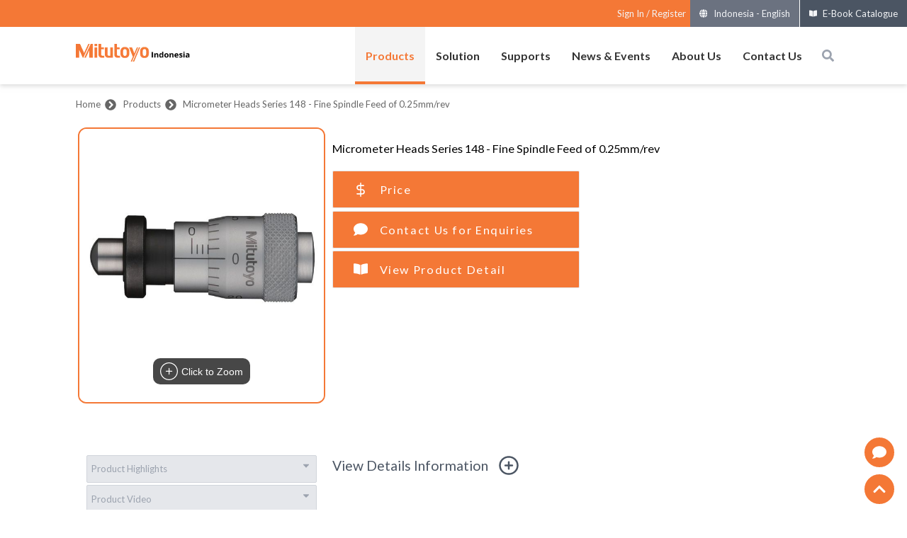

--- FILE ---
content_type: text/css; charset=UTF-8
request_url: https://www.mitutoyo.co.id/_next/static/css/f5ff84d06fe91ff3.css
body_size: 15786
content:
/*! tailwindcss v2.2.16 | MIT License | https://tailwindcss.com */

/*! modern-normalize v1.1.0 | MIT License | https://github.com/sindresorhus/modern-normalize */html{-moz-tab-size:4;-o-tab-size:4;tab-size:4;line-height:1.15;-webkit-text-size-adjust:100%}body{margin:0;font-family:system-ui,-apple-system,Segoe UI,Roboto,Helvetica,Arial,sans-serif,Apple Color Emoji,Segoe UI Emoji}hr{height:0;color:inherit}abbr[title]{-webkit-text-decoration:underline dotted;text-decoration:underline dotted}b,strong{font-weight:bolder}code,kbd,pre,samp{font-family:ui-monospace,SFMono-Regular,Consolas,Liberation Mono,Menlo,monospace;font-size:1em}small{font-size:80%}sub,sup{font-size:75%;line-height:0;position:relative;vertical-align:baseline}sub{bottom:-.25em}sup{top:-.5em}table{text-indent:0;border-color:inherit}button,input,optgroup,select,textarea{font-family:inherit;font-size:100%;line-height:1.15;margin:0}button,select{text-transform:none}[type=button],[type=reset],[type=submit],button{-webkit-appearance:button}legend{padding:0}progress{vertical-align:baseline}[type=search]{-webkit-appearance:textfield;outline-offset:-2px}summary{display:list-item}blockquote,dd,dl,figure,h1,h2,h3,h4,h5,h6,hr,p,pre{margin:0}button{background-color:transparent;background-image:none}fieldset,ol,ul{margin:0;padding:0}ol,ul{list-style:none}html{font-family:ui-sans-serif,system-ui,-apple-system,BlinkMacSystemFont,Segoe UI,Roboto,Helvetica Neue,Arial,Noto Sans,sans-serif,Apple Color Emoji,Segoe UI Emoji,Segoe UI Symbol,Noto Color Emoji;line-height:1.5}body{font-family:inherit;line-height:inherit}*,:after,:before{box-sizing:border-box;border:0 solid}hr{border-top-width:1px}img{border-style:solid}textarea{resize:vertical}input::-moz-placeholder,textarea::-moz-placeholder{opacity:1;color:#9ca3af}input:-ms-input-placeholder,textarea:-ms-input-placeholder{opacity:1;color:#9ca3af}input::placeholder,textarea::placeholder{opacity:1;color:#9ca3af}[role=button],button{cursor:pointer}table{border-collapse:collapse}h1,h2,h3,h4,h5,h6{font-size:inherit;font-weight:inherit}a{text-decoration:inherit}button,input,optgroup,select,textarea{padding:0;line-height:inherit;color:inherit}code,kbd,pre,samp{font-family:ui-monospace,SFMono-Regular,Menlo,Monaco,Consolas,Liberation Mono,Courier New,monospace}audio,canvas,embed,iframe,img,object,svg,video{display:block;vertical-align:middle}img,video{max-width:100%;height:auto}[hidden]{display:none}*,:after,:before{--tw-border-opacity:1;border-color:rgba(229,231,235,var(--tw-border-opacity))}div.campaign-container{font-size:1em}div.campaign-container h1{padding-top:.5em;padding-bottom:.5em;font-size:1.25em}@media (min-width:1024px){div.campaign-container h1{font-size:1.5em}}div.campaign-container h2{padding-top:.5em;padding-bottom:.5em;font-size:1.125em}@media (min-width:1024px){div.campaign-container h2{font-size:1.25em}}div.campaign-container h3{padding-top:.5em;padding-bottom:.5em;font-size:1em}@media (min-width:1024px){div.campaign-container h3{font-size:1.125em}}div.campaign-container p{padding-bottom:.5em;text-align:justify;font-size:1.125em;color:unset}div.campaign-container figure.image{display:flex;width:100%;justify-content:center}div.campaign-container a{--tw-text-opacity:1;color:rgba(37,99,235,var(--tw-text-opacity))}div.campaign-container strong{font-weight:700}div.campaign-container ul{margin-left:1.25em;list-style-type:disc;font-size:1.25em}div.campaign-container ol{margin-left:1.25em;list-style-type:decimal;font-size:1.25em}div.campaign-container figure.table>table td,div.campaign-container figure.table>table td li,div.campaign-container figure.table>table td p{font-size:1em}div.text-container h1{padding-top:.5em;padding-bottom:.5em;font-size:1em}@media (min-width:768px){div.text-container h1{font-size:1.25em}}@media (min-width:1024px){div.text-container h1{font-size:1.875em}}div.text-container h2{padding-top:.5em;padding-bottom:.5em;font-size:1em}@media (min-width:768px){div.text-container h2{font-size:1.125em}}@media (min-width:1024px){div.text-container h2{font-size:1.5em}}div.text-container h3{padding-top:.5em;padding-bottom:.5em;font-size:1em}@media (min-width:1024px){div.text-container h3{font-size:1.25em}}div.text-container p{padding-bottom:.5em;text-align:justify;font-size:1em;color:unset}div.text-container figure.image{display:flex;width:100%;justify-content:center}div.text-container strong{font-weight:700}div.text-container ul{margin-left:1.25em;list-style-type:disc;font-size:1em}div.text-container ol{margin-left:1.25em;list-style-type:decimal;font-size:1em}div.text-container div.mitu-caution{width:100%;--tw-bg-opacity:1;background-color:rgba(244,120,54,var(--tw-bg-opacity));padding:1em;text-align:center;font-size:1.5em;--tw-text-opacity:1;color:rgba(255,255,255,var(--tw-text-opacity))}div.text-container div.mitu-warn{background-color:rgba(253,230,138,var(--tw-bg-opacity));text-align:left;color:rgba(75,85,99,var(--tw-text-opacity))}div.text-container div.mitu-orange-block,div.text-container div.mitu-warn{width:100%;--tw-bg-opacity:1;padding:1em;font-size:1em;--tw-text-opacity:1}div.text-container div.mitu-orange-block{background-color:rgba(244,120,54,var(--tw-bg-opacity));color:rgba(255,255,255,var(--tw-text-opacity))}div.text-container div.mitu-section-white{display:grid;width:100%;grid-template-columns:repeat(1,minmax(0,1fr));place-content:center;--tw-bg-opacity:1;background-color:rgba(255,255,255,var(--tw-bg-opacity));text-align:center}div.text-container div.mitu-section-light-gray{width:100%;--tw-bg-opacity:1;background-color:rgba(243,244,246,var(--tw-bg-opacity))}div.mitu-box{width:100%;border-radius:.75rem;border-width:2px;--tw-border-opacity:1;border-color:rgba(75,85,99,var(--tw-border-opacity));--tw-bg-opacity:1;background-color:rgba(244,120,54,var(--tw-bg-opacity));padding:1em;--tw-text-opacity:1;color:rgba(255,255,255,var(--tw-text-opacity));--tw-blur:var(--tw-empty,/*!*/ /*!*/);--tw-brightness:var(--tw-empty,/*!*/ /*!*/);--tw-contrast:var(--tw-empty,/*!*/ /*!*/);--tw-grayscale:var(--tw-empty,/*!*/ /*!*/);--tw-hue-rotate:var(--tw-empty,/*!*/ /*!*/);--tw-invert:var(--tw-empty,/*!*/ /*!*/);--tw-saturate:var(--tw-empty,/*!*/ /*!*/);--tw-sepia:var(--tw-empty,/*!*/ /*!*/);--tw-drop-shadow:var(--tw-empty,/*!*/ /*!*/);filter:var(--tw-blur) var(--tw-brightness) var(--tw-contrast) var(--tw-grayscale) var(--tw-hue-rotate) var(--tw-invert) var(--tw-saturate) var(--tw-sepia) var(--tw-drop-shadow);--tw-drop-shadow:drop-shadow(0 20px 13px rgba(0,0,0,0.03)) drop-shadow(0 8px 5px rgba(0,0,0,0.08))}@media (min-width:768px){div.mitu-box{width:18em}}@media (min-width:1024px){div.mitu-box{width:18em;--tw-drop-shadow:drop-shadow(0 35px 35px rgba(0,0,0,0.5))}}div.mitu-btn-orange{width:100%;border-radius:.5rem;--tw-bg-opacity:1;background-color:rgba(244,120,54,var(--tw-bg-opacity));padding:1em}@media (min-width:768px){div.mitu-btn-orange{width:18em}}@media (min-width:1024px){div.mitu-btn-orange{width:18em}}div.mitu-btn-red{width:100%;border-radius:.5rem;--tw-bg-opacity:1;background-color:rgba(220,38,38,var(--tw-bg-opacity));padding:1em}@media (min-width:768px){div.mitu-btn-red{width:18em}}@media (min-width:1024px){div.mitu-btn-red{width:18em}}div.mitu-btn-gray{width:100%;border-radius:.5rem;--tw-bg-opacity:1;background-color:rgba(75,85,99,var(--tw-bg-opacity));padding:1em}@media (min-width:768px){div.mitu-btn-gray{width:18em}}@media (min-width:1024px){div.mitu-btn-gray{width:18em}}div.mitu-btn-green{width:100%;border-radius:.5rem;--tw-bg-opacity:1;background-color:rgba(52,211,153,var(--tw-bg-opacity));padding:1em}@media (min-width:768px){div.mitu-btn-green{width:18em}}@media (min-width:1024px){div.mitu-btn-green{width:18em}}div.mitu-orange-block{width:-webkit-fit-content;width:-moz-fit-content;width:fit-content;border-radius:.5rem}div.mitu-orange-block,div.text-container div.mitu-highlight{--tw-bg-opacity:1;background-color:rgba(244,120,54,var(--tw-bg-opacity));padding:.5em;--tw-text-opacity:1;color:rgba(255,255,255,var(--tw-text-opacity))}div.text-container div.mitu-highlight{margin:.5em;border-radius:.75rem;text-align:center;font-size:1.25em;line-height:1.5}@media (min-width:1024px){div.text-container div.mitu-highlight{border-radius:9999px}}div.text-container div.mitu-highlight-gray{margin:.5em;border-radius:.75rem;--tw-bg-opacity:1;background-color:rgba(156,163,175,var(--tw-bg-opacity));padding:.5em;text-align:center;font-size:1.25em;line-height:1.5;--tw-text-opacity:1;color:rgba(255,255,255,var(--tw-text-opacity))}@media (min-width:1024px){div.text-container div.mitu-highlight-gray{border-radius:9999px}}div.text-container div.mitu-highlight-blue{margin:.5em;border-radius:0;--tw-bg-opacity:1;background-color:rgba(30,58,138,var(--tw-bg-opacity));padding:.5em;text-align:left;font-size:1.25em;line-height:1.5;--tw-text-opacity:1;color:rgba(255,255,255,var(--tw-text-opacity))}@media (min-width:1024px){div.text-container div.mitu-highlight-blue{border-radius:9999px}}div.text-container div.mitu-highlight-no-border{padding:0;text-align:center;font-size:1.25em;line-height:1.5;--tw-text-opacity:1;color:rgba(244,120,54,var(--tw-text-opacity))}@media (min-width:1024px){div.text-container div.mitu-highlight-no-border{padding:.5em;line-height:1.5}}div.text-container div.mitu-heading-1{font-size:3.75em}div.text-container div.mitu-heading-1,div.text-container div.mitu-heading-2{line-height:1.5;--tw-text-opacity:1;color:rgba(17,24,39,var(--tw-text-opacity))}div.text-container div.mitu-heading-2{font-size:1.875em}@media (min-width:1024px){div.text-container div.mitu-heading-2{font-size:3em}}div.text-container div.mitu-heading-3{font-size:2.25em}div.text-container div.mitu-heading-3,div.text-container div.mitu-heading-4{line-height:1.5;--tw-text-opacity:1;color:rgba(17,24,39,var(--tw-text-opacity))}div.text-container div.mitu-heading-4{font-size:1.875em}div.text-container div.mitu-heading-5{font-size:1.5em}div.text-container div.mitu-heading-5,div.text-container div.mitu-heading-6{line-height:1.5;--tw-text-opacity:1;color:rgba(17,24,39,var(--tw-text-opacity))}div.text-container div.mitu-heading-6{font-size:1em}@media (min-width:1024px){div.text-container div.mitu-heading-6{font-size:1.25em}}div.text-container div.mitu-heading-7{font-size:1.125em;line-height:1.5;--tw-text-opacity:1;color:rgba(17,24,39,var(--tw-text-opacity))}div.text-container div.mitu-text-center{text-align:center}.mitu-arrow-down{border:solid #000;border-width:0 3px 3px 0;display:inline-block;padding:3px;transform:rotate(45deg);-webkit-transform:rotate(45deg)}figure.table{width:100%;padding-left:0;padding-right:0}figure.table>table{width:100%;table-layout:auto}figure.table>table td{font-size:1em}@media (min-width:475px){.container{max-width:475px}}@media (min-width:640px){.container{max-width:640px}}@media (min-width:768px){.container{max-width:768px}}@media (min-width:1024px){.container{max-width:1024px}}@media (min-width:1280px){.container{max-width:1280px}}@media (min-width:1536px){.container{max-width:1536px}}.static{position:static}.fixed{position:fixed}.absolute{position:absolute}.relative{position:relative}.sticky{position:sticky}.inset-0{top:0;right:0;bottom:0;left:0}.top-0{top:0}.top-1{top:.25em}.top-4{top:1em}.top-5{top:1.25em}.top-12{top:3em}.top-36{top:9em}.top-40{top:10em}.top-1\/2{top:50%}.right-0{right:0}.right-2{right:.5em}.right-4{right:1em}.right-5{right:1.25em}.right-10{right:2.5em}.right-12{right:3em}.right-20{right:5em}.-right-5{right:-1.25em}.bottom-0{bottom:0}.bottom-2{bottom:.5em}.bottom-4{bottom:1em}.bottom-6{bottom:1.5em}.bottom-16{bottom:4em}.bottom-28{bottom:7em}.bottom-40{bottom:10em}.bottom-44{bottom:11em}.bottom-52{bottom:13em}.left-0{left:0}.left-10{left:2.5em}.left-1\/3{left:33.333333%}.z-0{z-index:0}.z-10{z-index:10}.z-20{z-index:20}.z-30{z-index:30}.z-40{z-index:40}.z-50{z-index:50}.z-500{z-index:500}.order-first{order:-9999}.order-last{order:9999}.col-span-2{grid-column:span 2/span 2}.col-span-4{grid-column:span 4/span 4}.float-right{float:right}.m-0{margin:0}.m-1{margin:.25em}.m-2{margin:.5em}.m-4{margin:1em}.m-auto{margin:auto}.mx-0{margin-left:0;margin-right:0}.mx-2{margin-left:.5em;margin-right:.5em}.mx-4{margin-left:1em;margin-right:1em}.mx-auto{margin-left:auto;margin-right:auto}.my-0{margin-top:0;margin-bottom:0}.my-2{margin-top:.5em;margin-bottom:.5em}.my-4{margin-top:1em;margin-bottom:1em}.my-5{margin-top:1.25em;margin-bottom:1.25em}.my-8{margin-top:2em;margin-bottom:2em}.my-10{margin-top:2.5em;margin-bottom:2.5em}.mt-0{margin-top:0}.mt-1{margin-top:.25em}.mt-2{margin-top:.5em}.mt-3{margin-top:.75em}.mt-4{margin-top:1em}.mt-5{margin-top:1.25em}.mt-7{margin-top:1.75em}.mt-10{margin-top:2.5em}.-mt-3{margin-top:-.75em}.-mt-10{margin-top:-2.5em}.mr-0{margin-right:0}.mr-1{margin-right:.25em}.mr-2{margin-right:.5em}.mb-0{margin-bottom:0}.mb-1{margin-bottom:.25em}.mb-2{margin-bottom:.5em}.mb-3{margin-bottom:.75em}.mb-4{margin-bottom:1em}.mb-5{margin-bottom:1.25em}.-mb-2{margin-bottom:-.5em}.ml-2{margin-left:.5em}.ml-3{margin-left:.75em}.ml-5{margin-left:1.25em}.ml-6{margin-left:1.5em}.-ml-4{margin-left:-1em}.block{display:block}.inline-block{display:inline-block}.flex{display:flex}.inline-flex{display:inline-flex}.table{display:table}.grid{display:grid}.contents{display:contents}.hidden{display:none}.h-0{height:0}.h-3{height:.75em}.h-4{height:1em}.h-8{height:2em}.h-10{height:2.5em}.h-12{height:3em}.h-14{height:3.5em}.h-16{height:4em}.h-20{height:5em}.h-24{height:6em}.h-28{height:7em}.h-36{height:9em}.h-40{height:10em}.h-60{height:15em}.h-64{height:16em}.h-72{height:18em}.h-92{height:23em}.h-96{height:24em}.h-100{height:25em}.h-110{height:27.5em}.h-120{height:30em}.h-160{height:40em}.h-auto{height:auto}.h-1\/2{height:50%}.h-full{height:100%}.h-screen{height:100vh}.h-inherit{height:inherit}.max-h-60{max-height:15em}.min-h-20{min-height:5em}.min-h-60{min-height:15em}.min-h-80{min-height:20em}.min-h-120{min-height:30em}.min-h-full{min-height:100%}.min-h-screen{min-height:100vh}.w-3{width:.75em}.w-6{width:1.5em}.w-8{width:2em}.w-10{width:2.5em}.w-14{width:3.5em}.w-20{width:5em}.w-24{width:6em}.w-28{width:7em}.w-32{width:8em}.w-40{width:10em}.w-44{width:11em}.w-48{width:12em}.w-52{width:13em}.w-56{width:14em}.w-60{width:15em}.w-80{width:20em}.w-100{width:25em}.w-120{width:30em}.w-auto{width:auto}.w-1\/2{width:50%}.w-1\/3{width:33.333333%}.w-2\/3{width:66.666667%}.w-1\/4{width:25%}.w-2\/4{width:50%}.w-3\/4{width:75%}.w-3\/5{width:60%}.w-full{width:100%}.w-screen{width:100vw}.w-inherit{width:inherit}.min-w-20{min-width:5em}.min-w-48{min-width:12em}.min-w-full{min-width:100%}.max-w-md{max-width:28rem}.max-w-3xl{max-width:48rem}.max-w-full{max-width:100%}.max-w-max{max-width:-webkit-max-content;max-width:-moz-max-content;max-width:max-content}.flex-1{flex:1 1 0%}.flex-auto{flex:1 1 auto}.flex-none{flex:none}.flex-grow{flex-grow:1}.table-fixed{table-layout:fixed}.origin-top-right{transform-origin:top right}.transform{--tw-translate-x:0;--tw-translate-y:0;--tw-rotate:0;--tw-skew-x:0;--tw-skew-y:0;--tw-scale-x:1;--tw-scale-y:1;transform:translateX(var(--tw-translate-x)) translateY(var(--tw-translate-y)) rotate(var(--tw-rotate)) skewX(var(--tw-skew-x)) skewY(var(--tw-skew-y)) scaleX(var(--tw-scale-x)) scaleY(var(--tw-scale-y))}.translate-x-0{--tw-translate-x:0}.translate-x-full{--tw-translate-x:100%}.translate-y-0{--tw-translate-y:0}.translate-y-full{--tw-translate-y:100%}.rotate-45{--tw-rotate:45deg}.scale-95{--tw-scale-x:.95;--tw-scale-y:.95}.scale-100{--tw-scale-x:1;--tw-scale-y:1}@-webkit-keyframes spin{to{transform:rotate(1turn)}}@keyframes spin{to{transform:rotate(1turn)}}@-webkit-keyframes ping{75%,to{transform:scale(2);opacity:0}}@keyframes ping{75%,to{transform:scale(2);opacity:0}}@-webkit-keyframes pulse{50%{opacity:.5}}@keyframes pulse{50%{opacity:.5}}@-webkit-keyframes bounce{0%,to{transform:translateY(-25%);-webkit-animation-timing-function:cubic-bezier(.8,0,1,1);animation-timing-function:cubic-bezier(.8,0,1,1)}50%{transform:none;-webkit-animation-timing-function:cubic-bezier(0,0,.2,1);animation-timing-function:cubic-bezier(0,0,.2,1)}}@keyframes bounce{0%,to{transform:translateY(-25%);-webkit-animation-timing-function:cubic-bezier(.8,0,1,1);animation-timing-function:cubic-bezier(.8,0,1,1)}50%{transform:none;-webkit-animation-timing-function:cubic-bezier(0,0,.2,1);animation-timing-function:cubic-bezier(0,0,.2,1)}}.cursor-default{cursor:default}.cursor-pointer{cursor:pointer}.cursor-not-allowed{cursor:not-allowed}.select-none{-webkit-user-select:none;-moz-user-select:none;-ms-user-select:none;user-select:none}.resize{resize:both}.list-disc{list-style-type:disc}.appearance-none{-webkit-appearance:none;-moz-appearance:none;appearance:none}.grid-flow-row{grid-auto-flow:row}.grid-flow-col{grid-auto-flow:column}.grid-cols-1{grid-template-columns:repeat(1,minmax(0,1fr))}.grid-cols-2{grid-template-columns:repeat(2,minmax(0,1fr))}.grid-cols-3{grid-template-columns:repeat(3,minmax(0,1fr))}.grid-cols-4{grid-template-columns:repeat(4,minmax(0,1fr))}.grid-cols-5{grid-template-columns:repeat(5,minmax(0,1fr))}.grid-cols-6{grid-template-columns:repeat(6,minmax(0,1fr))}.grid-cols-10{grid-template-columns:repeat(10,minmax(0,1fr))}.grid-cols-11{grid-template-columns:repeat(11,minmax(0,1fr))}.grid-cols-12{grid-template-columns:repeat(12,minmax(0,1fr))}.grid-rows-1{grid-template-rows:repeat(1,minmax(0,1fr))}.grid-rows-3{grid-template-rows:repeat(3,minmax(0,1fr))}.flex-row{flex-direction:row}.flex-col{flex-direction:column}.flex-col-reverse{flex-direction:column-reverse}.flex-wrap{flex-wrap:wrap}.place-content-center{place-content:center}.place-content-around{place-content:space-around}.place-items-center{place-items:center}.content-center{align-content:center}.content-start{align-content:flex-start}.content-around{align-content:space-around}.items-start{align-items:flex-start}.items-center{align-items:center}.items-stretch{align-items:stretch}.justify-start{justify-content:flex-start}.justify-end{justify-content:flex-end}.justify-center{justify-content:center}.justify-between{justify-content:space-between}.justify-around{justify-content:space-around}.justify-items-start{justify-items:start}.justify-items-end{justify-items:end}.justify-items-center{justify-items:center}.gap-0{gap:0}.gap-1{gap:.25em}.gap-2{gap:.5em}.gap-3{gap:.75em}.gap-4{gap:1em}.gap-6{gap:1.5em}.gap-10{gap:2.5em}.gap-x-1{-moz-column-gap:.25em;column-gap:.25em}.gap-x-2{-moz-column-gap:.5em;column-gap:.5em}.space-x-2>:not([hidden])~:not([hidden]){--tw-space-x-reverse:0;margin-right:calc(.5em * var(--tw-space-x-reverse));margin-left:calc(.5em * calc(1 - var(--tw-space-x-reverse)))}.space-x-3>:not([hidden])~:not([hidden]){--tw-space-x-reverse:0;margin-right:calc(.75em * var(--tw-space-x-reverse));margin-left:calc(.75em * calc(1 - var(--tw-space-x-reverse)))}.space-x-4>:not([hidden])~:not([hidden]){--tw-space-x-reverse:0;margin-right:calc(1em * var(--tw-space-x-reverse));margin-left:calc(1em * calc(1 - var(--tw-space-x-reverse)))}.space-y-1>:not([hidden])~:not([hidden]){--tw-space-y-reverse:0;margin-top:calc(.25em * calc(1 - var(--tw-space-y-reverse)));margin-bottom:calc(.25em * var(--tw-space-y-reverse))}.space-y-2>:not([hidden])~:not([hidden]){--tw-space-y-reverse:0;margin-top:calc(.5em * calc(1 - var(--tw-space-y-reverse)));margin-bottom:calc(.5em * var(--tw-space-y-reverse))}.space-y-4>:not([hidden])~:not([hidden]){--tw-space-y-reverse:0;margin-top:calc(1em * calc(1 - var(--tw-space-y-reverse)));margin-bottom:calc(1em * var(--tw-space-y-reverse))}.space-y-10>:not([hidden])~:not([hidden]){--tw-space-y-reverse:0;margin-top:calc(2.5em * calc(1 - var(--tw-space-y-reverse)));margin-bottom:calc(2.5em * var(--tw-space-y-reverse))}.space-y-20>:not([hidden])~:not([hidden]){--tw-space-y-reverse:0;margin-top:calc(5em * calc(1 - var(--tw-space-y-reverse)));margin-bottom:calc(5em * var(--tw-space-y-reverse))}.divide-x-2>:not([hidden])~:not([hidden]){--tw-divide-x-reverse:0;border-right-width:calc(2px * var(--tw-divide-x-reverse));border-left-width:calc(2px * calc(1 - var(--tw-divide-x-reverse)))}.divide-y>:not([hidden])~:not([hidden]){--tw-divide-y-reverse:0;border-top-width:calc(1px * calc(1 - var(--tw-divide-y-reverse)));border-bottom-width:calc(1px * var(--tw-divide-y-reverse))}.divide-dashed>:not([hidden])~:not([hidden]){border-style:dashed}.divide-dotted>:not([hidden])~:not([hidden]){border-style:dotted}.divide-gray-100>:not([hidden])~:not([hidden]){--tw-divide-opacity:1;border-color:rgba(243,244,246,var(--tw-divide-opacity))}.divide-gray-300>:not([hidden])~:not([hidden]){--tw-divide-opacity:1;border-color:rgba(209,213,219,var(--tw-divide-opacity))}.divide-gray-400>:not([hidden])~:not([hidden]){--tw-divide-opacity:1;border-color:rgba(156,163,175,var(--tw-divide-opacity))}.divide-yellow-450>:not([hidden])~:not([hidden]){--tw-divide-opacity:1;border-color:rgba(244,120,54,var(--tw-divide-opacity))}.self-auto{align-self:auto}.self-start{align-self:flex-start}.self-center{align-self:center}.overflow-auto{overflow:auto}.overflow-hidden{overflow:hidden}.hover\:overflow-y-auto:hover,.overflow-y-auto{overflow-y:auto}.rounded-none{border-radius:0}.rounded-sm{border-radius:.125rem}.rounded{border-radius:.25rem}.rounded-md{border-radius:.375rem}.rounded-lg{border-radius:.5rem}.rounded-xl{border-radius:.75rem}.rounded-2xl{border-radius:1rem}.rounded-full{border-radius:9999px}.rounded-t-xl{border-top-left-radius:.75rem;border-top-right-radius:.75rem}.rounded-b-md{border-bottom-right-radius:.375rem;border-bottom-left-radius:.375rem}.rounded-b-xl{border-bottom-right-radius:.75rem;border-bottom-left-radius:.75rem}.rounded-tl-sm{border-top-left-radius:.125rem}.rounded-tl-lg{border-top-left-radius:.5rem}.rounded-tl-xl{border-top-left-radius:.75rem}.rounded-tr-xl{border-top-right-radius:.75rem}.rounded-bl-sm{border-bottom-left-radius:.125rem}.rounded-bl-lg{border-bottom-left-radius:.5rem}.border-0{border-width:0}.border-2{border-width:2px}.border-4{border-width:4px}.border{border-width:1px}.border-t-0{border-top-width:0}.border-t-2{border-top-width:2px}.border-t-4{border-top-width:4px}.border-t{border-top-width:1px}.border-r-0{border-right-width:0}.border-r-2{border-right-width:2px}.border-r{border-right-width:1px}.border-b-0{border-bottom-width:0}.border-b-2{border-bottom-width:2px}.border-b-4{border-bottom-width:4px}.border-b{border-bottom-width:1px}.border-l-0{border-left-width:0}.border-l-2{border-left-width:2px}.border-l-4{border-left-width:4px}.border-l{border-left-width:1px}.border-solid{border-style:solid}.border-dotted{border-style:dotted}.border-none{border-style:none}.border-black{--tw-border-opacity:1;border-color:rgba(0,0,0,var(--tw-border-opacity))}.border-white{--tw-border-opacity:1;border-color:rgba(255,255,255,var(--tw-border-opacity))}.border-gray-100{--tw-border-opacity:1;border-color:rgba(243,244,246,var(--tw-border-opacity))}.border-gray-200{--tw-border-opacity:1;border-color:rgba(229,231,235,var(--tw-border-opacity))}.border-gray-300{--tw-border-opacity:1;border-color:rgba(209,213,219,var(--tw-border-opacity))}.border-gray-400{--tw-border-opacity:1;border-color:rgba(156,163,175,var(--tw-border-opacity))}.border-gray-500{--tw-border-opacity:1;border-color:rgba(107,114,128,var(--tw-border-opacity))}.border-gray-600{--tw-border-opacity:1;border-color:rgba(75,85,99,var(--tw-border-opacity))}.border-gray-800{--tw-border-opacity:1;border-color:rgba(31,41,55,var(--tw-border-opacity))}.border-red-500{--tw-border-opacity:1;border-color:rgba(239,68,68,var(--tw-border-opacity))}.border-yellow-450,.group:hover .group-hover\:border-yellow-450{--tw-border-opacity:1;border-color:rgba(244,120,54,var(--tw-border-opacity))}.hover\:border-black:hover{--tw-border-opacity:1;border-color:rgba(0,0,0,var(--tw-border-opacity))}.hover\:border-gray-200:hover{--tw-border-opacity:1;border-color:rgba(229,231,235,var(--tw-border-opacity))}.hover\:border-yellow-450:hover{--tw-border-opacity:1;border-color:rgba(244,120,54,var(--tw-border-opacity))}.bg-transparent{background-color:transparent}.bg-black{--tw-bg-opacity:1;background-color:rgba(0,0,0,var(--tw-bg-opacity))}.bg-white{--tw-bg-opacity:1;background-color:rgba(255,255,255,var(--tw-bg-opacity))}.bg-gray-100{--tw-bg-opacity:1;background-color:rgba(243,244,246,var(--tw-bg-opacity))}.bg-gray-200{--tw-bg-opacity:1;background-color:rgba(229,231,235,var(--tw-bg-opacity))}.bg-gray-300{--tw-bg-opacity:1;background-color:rgba(209,213,219,var(--tw-bg-opacity))}.bg-gray-400{--tw-bg-opacity:1;background-color:rgba(156,163,175,var(--tw-bg-opacity))}.bg-gray-500{--tw-bg-opacity:1;background-color:rgba(107,114,128,var(--tw-bg-opacity))}.bg-gray-600{--tw-bg-opacity:1;background-color:rgba(75,85,99,var(--tw-bg-opacity))}.bg-gray-700{--tw-bg-opacity:1;background-color:rgba(55,65,81,var(--tw-bg-opacity))}.bg-gray-800{--tw-bg-opacity:1;background-color:rgba(31,41,55,var(--tw-bg-opacity))}.bg-red-500{--tw-bg-opacity:1;background-color:rgba(239,68,68,var(--tw-bg-opacity))}.bg-red-600{--tw-bg-opacity:1;background-color:rgba(220,38,38,var(--tw-bg-opacity))}.bg-red-800{--tw-bg-opacity:1;background-color:rgba(153,27,27,var(--tw-bg-opacity))}.bg-red-950{--tw-bg-opacity:1;background-color:rgba(200,36,43,var(--tw-bg-opacity))}.bg-yellow-450{--tw-bg-opacity:1;background-color:rgba(244,120,54,var(--tw-bg-opacity))}.bg-green-500{--tw-bg-opacity:1;background-color:rgba(16,185,129,var(--tw-bg-opacity))}.bg-purple-950{--tw-bg-opacity:1;background-color:rgba(90,98,117,var(--tw-bg-opacity))}.even\:bg-gray-200:nth-child(2n){--tw-bg-opacity:1;background-color:rgba(229,231,235,var(--tw-bg-opacity))}.group:hover .group-hover\:bg-white,.hover\:bg-white:hover{--tw-bg-opacity:1;background-color:rgba(255,255,255,var(--tw-bg-opacity))}.hover\:bg-gray-100:hover{--tw-bg-opacity:1;background-color:rgba(243,244,246,var(--tw-bg-opacity))}.hover\:bg-gray-200:hover{--tw-bg-opacity:1;background-color:rgba(229,231,235,var(--tw-bg-opacity))}.hover\:bg-gray-400:hover{--tw-bg-opacity:1;background-color:rgba(156,163,175,var(--tw-bg-opacity))}.hover\:bg-yellow-450:hover{--tw-bg-opacity:1;background-color:rgba(244,120,54,var(--tw-bg-opacity))}.bg-opacity-10{--tw-bg-opacity:0.1}.bg-opacity-30{--tw-bg-opacity:0.3}.bg-opacity-40{--tw-bg-opacity:0.4}.bg-opacity-50{--tw-bg-opacity:0.5}.bg-opacity-60{--tw-bg-opacity:0.6}.bg-opacity-70{--tw-bg-opacity:0.7}.bg-opacity-80{--tw-bg-opacity:0.8}.bg-opacity-100{--tw-bg-opacity:1}.hover\:bg-opacity-10:hover{--tw-bg-opacity:0.1}.hover\:bg-opacity-70:hover{--tw-bg-opacity:0.7}.bg-gradient-to-b{background-image:linear-gradient(to bottom,var(--tw-gradient-stops))}.from-transparent{--tw-gradient-from:transparent;--tw-gradient-stops:var(--tw-gradient-from),var(--tw-gradient-to,transparent)}.to-white{--tw-gradient-to:#fff}.bg-cover{background-size:cover}.bg-fixed{background-attachment:fixed}.bg-center{background-position:50%}.bg-no-repeat{background-repeat:no-repeat}.bg-origin-border{background-origin:border-box}.object-contain{-o-object-fit:contain;object-fit:contain}.object-cover{-o-object-fit:cover;object-fit:cover}.object-fill{-o-object-fit:fill;object-fit:fill}.p-0{padding:0}.p-1{padding:.25em}.p-2{padding:.5em}.p-3{padding:.75em}.p-4{padding:1em}.p-5{padding:1.25em}.p-6{padding:1.5em}.p-10{padding:2.5em}.p-0\.5{padding:.125em}.px-0{padding-left:0;padding-right:0}.px-1{padding-left:.25em;padding-right:.25em}.px-2{padding-left:.5em;padding-right:.5em}.px-3{padding-left:.75em;padding-right:.75em}.px-4{padding-left:1em;padding-right:1em}.px-5{padding-left:1.25em;padding-right:1.25em}.px-6{padding-left:1.5em;padding-right:1.5em}.px-10{padding-left:2.5em;padding-right:2.5em}.py-0{padding-top:0;padding-bottom:0}.py-1{padding-top:.25em;padding-bottom:.25em}.py-2{padding-top:.5em;padding-bottom:.5em}.py-3{padding-top:.75em;padding-bottom:.75em}.py-4{padding-top:1em;padding-bottom:1em}.py-5{padding-top:1.25em;padding-bottom:1.25em}.py-6{padding-top:1.5em;padding-bottom:1.5em}.py-8{padding-top:2em;padding-bottom:2em}.py-10{padding-top:2.5em;padding-bottom:2.5em}.py-12{padding-top:3em;padding-bottom:3em}.py-16{padding-top:4em;padding-bottom:4em}.py-20{padding-top:5em;padding-bottom:5em}.pt-0{padding-top:0}.pt-1{padding-top:.25em}.pt-2{padding-top:.5em}.pt-3{padding-top:.75em}.pt-4{padding-top:1em}.pt-5{padding-top:1.25em}.pt-10{padding-top:2.5em}.pt-14{padding-top:3.5em}.pr-2{padding-right:.5em}.pr-3{padding-right:.75em}.pr-4{padding-right:1em}.pr-10{padding-right:2.5em}.pb-0{padding-bottom:0}.pb-1{padding-bottom:.25em}.pb-2{padding-bottom:.5em}.pb-3{padding-bottom:.75em}.pb-4{padding-bottom:1em}.pb-5{padding-bottom:1.25em}.pb-6{padding-bottom:1.5em}.pb-10{padding-bottom:2.5em}.pb-20{padding-bottom:5em}.pl-1{padding-left:.25em}.pl-2{padding-left:.5em}.pl-3{padding-left:.75em}.pl-4{padding-left:1em}.pl-10{padding-left:2.5em}.text-left{text-align:left}.text-center{text-align:center}.text-right{text-align:right}.text-justify{text-align:justify}.align-middle{vertical-align:middle}.text-sm{font-size:.8em}.text-base{font-size:1em}.text-lg{font-size:1.125em}.text-xl{font-size:1.25em}.text-2xl{font-size:1.5em}.text-3xl{font-size:1.875em}.text-4xl{font-size:2.25em}.text-5xl{font-size:3em}.font-normal{font-weight:400}.font-medium{font-weight:500}.font-semibold{font-weight:600}.font-bold{font-weight:700}.uppercase{text-transform:uppercase}.capitalize{text-transform:capitalize}.leading-6{line-height:1.5rem}.leading-7{line-height:1.75rem}.leading-9{line-height:2.25rem}.leading-none{line-height:1}.leading-tight{line-height:1.25}.leading-snug{line-height:1.375}.leading-normal{line-height:1.5}.tracking-tight{letter-spacing:-.025em}.tracking-wide{letter-spacing:.025em}.tracking-widest{letter-spacing:.1em}.text-black{--tw-text-opacity:1;color:rgba(0,0,0,var(--tw-text-opacity))}.text-white{--tw-text-opacity:1;color:rgba(255,255,255,var(--tw-text-opacity))}.text-gray-100{--tw-text-opacity:1;color:rgba(243,244,246,var(--tw-text-opacity))}.text-gray-200{--tw-text-opacity:1;color:rgba(229,231,235,var(--tw-text-opacity))}.text-gray-300{--tw-text-opacity:1;color:rgba(209,213,219,var(--tw-text-opacity))}.text-gray-400{--tw-text-opacity:1;color:rgba(156,163,175,var(--tw-text-opacity))}.text-gray-500{--tw-text-opacity:1;color:rgba(107,114,128,var(--tw-text-opacity))}.text-gray-600{--tw-text-opacity:1;color:rgba(75,85,99,var(--tw-text-opacity))}.text-gray-700{--tw-text-opacity:1;color:rgba(55,65,81,var(--tw-text-opacity))}.text-gray-800{--tw-text-opacity:1;color:rgba(31,41,55,var(--tw-text-opacity))}.text-gray-900{--tw-text-opacity:1;color:rgba(17,24,39,var(--tw-text-opacity))}.text-red-400{--tw-text-opacity:1;color:rgba(248,113,113,var(--tw-text-opacity))}.text-red-500{--tw-text-opacity:1;color:rgba(239,68,68,var(--tw-text-opacity))}.text-red-600{--tw-text-opacity:1;color:rgba(220,38,38,var(--tw-text-opacity))}.group:hover .group-hover\:text-yellow-450,.text-yellow-450{--tw-text-opacity:1;color:rgba(244,120,54,var(--tw-text-opacity))}.hover\:text-black:hover{--tw-text-opacity:1;color:rgba(0,0,0,var(--tw-text-opacity))}.hover\:text-white:hover{--tw-text-opacity:1;color:rgba(255,255,255,var(--tw-text-opacity))}.hover\:text-gray-700:hover{--tw-text-opacity:1;color:rgba(55,65,81,var(--tw-text-opacity))}.hover\:text-gray-800:hover{--tw-text-opacity:1;color:rgba(31,41,55,var(--tw-text-opacity))}.hover\:text-gray-900:hover{--tw-text-opacity:1;color:rgba(17,24,39,var(--tw-text-opacity))}.hover\:text-yellow-450:hover{--tw-text-opacity:1;color:rgba(244,120,54,var(--tw-text-opacity))}.underline{text-decoration:underline}.no-underline{text-decoration:none}.placeholder-gray-300::-moz-placeholder{--tw-placeholder-opacity:1;color:rgba(209,213,219,var(--tw-placeholder-opacity))}.placeholder-gray-300:-ms-input-placeholder{--tw-placeholder-opacity:1;color:rgba(209,213,219,var(--tw-placeholder-opacity))}.placeholder-gray-300::placeholder{--tw-placeholder-opacity:1;color:rgba(209,213,219,var(--tw-placeholder-opacity))}.opacity-0{opacity:0}.opacity-25{opacity:.25}.opacity-30{opacity:.3}.opacity-70{opacity:.7}.opacity-80{opacity:.8}.opacity-90{opacity:.9}.opacity-100{opacity:1}.group:hover .group-hover\:opacity-80{opacity:.8}*,:after,:before{--tw-shadow:0 0 #0000}.shadow-md{--tw-shadow:0 4px 6px -1px rgba(0,0,0,0.1),0 2px 4px -1px rgba(0,0,0,0.06)}.shadow-lg,.shadow-md{box-shadow:var(--tw-ring-offset-shadow,0 0 #0000),var(--tw-ring-shadow,0 0 #0000),var(--tw-shadow)}.shadow-lg{--tw-shadow:0 10px 15px -3px rgba(0,0,0,0.1),0 4px 6px -2px rgba(0,0,0,0.05)}.shadow-xl{--tw-shadow:0 20px 25px -5px rgba(0,0,0,0.1),0 10px 10px -5px rgba(0,0,0,0.04);box-shadow:var(--tw-ring-offset-shadow,0 0 #0000),var(--tw-ring-shadow,0 0 #0000),var(--tw-shadow)}.focus\:outline-none:focus,.outline-none{outline:2px solid transparent;outline-offset:2px}*,:after,:before{--tw-ring-inset:var(--tw-empty,/*!*/ /*!*/);--tw-ring-offset-width:0px;--tw-ring-offset-color:#fff;--tw-ring-color:rgba(59,130,246,0.5);--tw-ring-offset-shadow:0 0 #0000;--tw-ring-shadow:0 0 #0000}.ring-0{--tw-ring-offset-shadow:var(--tw-ring-inset) 0 0 0 var(--tw-ring-offset-width) var(--tw-ring-offset-color);--tw-ring-shadow:var(--tw-ring-inset) 0 0 0 calc(0px + var(--tw-ring-offset-width)) var(--tw-ring-color)}.ring-0,.ring-1{box-shadow:var(--tw-ring-offset-shadow),var(--tw-ring-shadow),var(--tw-shadow,0 0 #0000)}.ring-1{--tw-ring-offset-shadow:var(--tw-ring-inset) 0 0 0 var(--tw-ring-offset-width) var(--tw-ring-offset-color);--tw-ring-shadow:var(--tw-ring-inset) 0 0 0 calc(1px + var(--tw-ring-offset-width)) var(--tw-ring-color)}.ring-black{--tw-ring-opacity:1;--tw-ring-color:rgba(0,0,0,var(--tw-ring-opacity))}.ring-red-500{--tw-ring-opacity:1;--tw-ring-color:rgba(239,68,68,var(--tw-ring-opacity))}.ring-opacity-5{--tw-ring-opacity:0.05}.filter{--tw-blur:var(--tw-empty,/*!*/ /*!*/);--tw-brightness:var(--tw-empty,/*!*/ /*!*/);--tw-contrast:var(--tw-empty,/*!*/ /*!*/);--tw-grayscale:var(--tw-empty,/*!*/ /*!*/);--tw-hue-rotate:var(--tw-empty,/*!*/ /*!*/);--tw-invert:var(--tw-empty,/*!*/ /*!*/);--tw-saturate:var(--tw-empty,/*!*/ /*!*/);--tw-sepia:var(--tw-empty,/*!*/ /*!*/);--tw-drop-shadow:var(--tw-empty,/*!*/ /*!*/);filter:var(--tw-blur) var(--tw-brightness) var(--tw-contrast) var(--tw-grayscale) var(--tw-hue-rotate) var(--tw-invert) var(--tw-saturate) var(--tw-sepia) var(--tw-drop-shadow)}.drop-shadow-md{--tw-drop-shadow:drop-shadow(0 4px 3px rgba(0,0,0,0.07)) drop-shadow(0 2px 2px rgba(0,0,0,0.06))}.drop-shadow-lg{--tw-drop-shadow:drop-shadow(0 10px 8px rgba(0,0,0,0.04)) drop-shadow(0 4px 3px rgba(0,0,0,0.1))}.drop-shadow-2xl{--tw-drop-shadow:drop-shadow(0 25px 25px rgba(0,0,0,0.15))}.invert{--tw-invert:invert(100%)}.transition-all{transition-property:all;transition-timing-function:cubic-bezier(.4,0,.2,1);transition-duration:.15s}.transition{transition-property:background-color,border-color,color,fill,stroke,opacity,box-shadow,transform,filter,-webkit-backdrop-filter;transition-property:background-color,border-color,color,fill,stroke,opacity,box-shadow,transform,filter,backdrop-filter;transition-property:background-color,border-color,color,fill,stroke,opacity,box-shadow,transform,filter,backdrop-filter,-webkit-backdrop-filter;transition-timing-function:cubic-bezier(.4,0,.2,1);transition-duration:.15s}.transition-opacity{transition-property:opacity;transition-timing-function:cubic-bezier(.4,0,.2,1);transition-duration:.15s}.duration-0{transition-duration:0ms}.duration-75{transition-duration:75ms}.duration-100{transition-duration:.1s}.duration-200{transition-duration:.2s}.duration-300{transition-duration:.3s}.duration-1000{transition-duration:1s}.ease-in{transition-timing-function:cubic-bezier(.4,0,1,1)}.ease-out{transition-timing-function:cubic-bezier(0,0,.2,1)}.ease-in-out{transition-timing-function:cubic-bezier(.4,0,.2,1)}.open-sans-font{font-family:Open Sans,sans-serif}.lato-font{font-family:Lato}body{font-size:13px;color:#666;line-height:25px}a{color:inherit;text-decoration:none}a:hover{color:#f47836}.topBar{text-decoration:none;font-size:12px}.topBar,a.topBar:link{color:#fff}a.topBar:hover{color:#333}.menuCustom{color:#666;text-decoration:none;font-size:17px;font-weight:600;line-height:11px}a.menuCustom:link{color:#666}a.menuCustom:hover{color:#f47836}.subMenuCustom,a.subMenuCustom:link{color:#666;text-decoration:none;font-size:14px;font-weight:400}a.subMenuCustom:hover{color:#f47836}p{--tw-text-opacity:1;color:rgba(75,85,99,var(--tw-text-opacity))}.container{margin-left:auto;margin-right:auto;width:100%}@media (min-width:1024px){.container{width:83.333333%}}@media (min-width:1280px){.container{width:83.333333%}}@media (min-width:1536px){.container{width:75%}}.collapse.show{display:block}.toggler-icon{position:relative;display:block;--tw-bg-opacity:1;background-color:rgba(55,65,81,var(--tw-bg-opacity));transition-duration:.3s;height:2px;width:30px;margin:6px 0}.active>.toggler-icon:first-child{--tw-translate-x:0;--tw-translate-y:0;--tw-rotate:0;--tw-skew-x:0;--tw-skew-y:0;--tw-scale-x:1;--tw-scale-y:1;transform:translateX(var(--tw-translate-x)) translateY(var(--tw-translate-y)) rotate(var(--tw-rotate)) skewX(var(--tw-skew-x)) skewY(var(--tw-skew-y)) scaleX(var(--tw-scale-x)) scaleY(var(--tw-scale-y));--tw-rotate:45deg;top:7px}.active>.toggler-icon:nth-child(2){opacity:0}.active>.toggler-icon:nth-child(3){top:-8px;transform:rotate(135deg)}.page-scroll{display:block;padding:.5em 1.25em;text-transform:uppercase;--tw-text-opacity:1;color:rgba(55,65,81,var(--tw-text-opacity));transition-duration:.3s}.page-scroll.active,.page-scroll:hover{--tw-text-opacity:1;color:rgba(37,99,235,var(--tw-text-opacity))}.section-heading,.section-heading-white{font-size:2.25em;font-weight:700;letter-spacing:.025em}.section-heading-white{--tw-text-opacity:1;color:rgba(255,255,255,var(--tw-text-opacity))}.icon{margin-bottom:1em;--tw-text-opacity:1;color:rgba(37,99,235,var(--tw-text-opacity))}.service-title{font-size:1.125em;font-weight:600;text-transform:uppercase}.feature-title,.service-title{margin-bottom:.75em;display:block;--tw-text-opacity:1;color:rgba(31,41,55,var(--tw-text-opacity))}.feature-title{font-weight:500}.product-item{margin:0;border-width:1px;--tw-border-opacity:1;border-color:rgba(243,244,246,var(--tw-border-opacity));text-align:center;transition-duration:.3s}.product-item,.product-item:hover{--tw-shadow:0 10px 15px -3px rgba(0,0,0,0.1),0 4px 6px -2px rgba(0,0,0,0.05);box-shadow:var(--tw-ring-offset-shadow,0 0 #0000),var(--tw-ring-shadow,0 0 #0000),var(--tw-shadow)}.product-overlay{position:absolute;top:0;left:0;display:flex;height:100%;width:100%;align-items:center;justify-content:center;--tw-bg-opacity:1;background-color:rgba(229,231,235,var(--tw-bg-opacity));opacity:0;transition-duration:.3s}.product-overlay:hover{opacity:.5}.social-link{display:flex;height:2.5em;width:2.5em;align-items:center;justify-content:center;border-radius:.25rem;--tw-bg-opacity:1;background-color:rgba(37,99,235,var(--tw-bg-opacity));font-size:1.125em;--tw-text-opacity:1;color:rgba(255,255,255,var(--tw-text-opacity));transition-duration:.3s}.client-logo{opacity:.5;transition-duration:.3s}.client-logo:hover{opacity:1}.tns-nav{position:absolute;bottom:0;margin-bottom:-4em;width:100%;text-align:center}.tns-nav button{margin:1.5em .25em;height:.75em;width:.75em;border-radius:9999px;--tw-bg-opacity:1;background-color:rgba(255,255,255,var(--tw-bg-opacity));opacity:.5;transition-duration:.3s}.tns-nav>.tns-nav-active,.tns-nav button:hover{opacity:1}.tns-nav button:focus{outline:2px solid transparent;outline-offset:2px}.news-box{margin-left:0;margin-right:0;border-bottom-right-radius:.75rem;border-bottom-left-radius:.75rem;padding:0;text-align:center;--tw-shadow:0 1px 3px 0 rgba(0,0,0,0.1),0 1px 2px 0 rgba(0,0,0,0.06);transition-duration:.3s}.news-box,.news-box:hover{box-shadow:var(--tw-ring-offset-shadow,0 0 #0000),var(--tw-ring-shadow,0 0 #0000),var(--tw-shadow)}.news-box:hover{--tw-bg-opacity:1;background-color:rgba(255,255,255,var(--tw-bg-opacity));--tw-shadow:0 10px 15px -3px rgba(0,0,0,0.1),0 4px 6px -2px rgba(0,0,0,0.05)}.package-name{font-size:.8em;font-weight:700;text-transform:uppercase;--tw-text-opacity:1;color:rgba(244,120,54,var(--tw-text-opacity))}.form-input{margin-bottom:1.25em;width:100%;border-width:1px;--tw-border-opacity:1;border-color:rgba(107,114,128,var(--tw-border-opacity));--tw-bg-opacity:1;background-color:rgba(255,255,255,var(--tw-bg-opacity));padding:.5em 1em;outline:2px solid transparent;outline-offset:2px;transition-duration:.3s}.form-input:focus{--tw-border-opacity:1;border-color:rgba(37,99,235,var(--tw-border-opacity))}.contact-icon{display:flex;height:2.5em;width:2.5em;align-items:center;justify-content:center;border-radius:9999px;--tw-bg-opacity:1;background-color:rgba(37,99,235,var(--tw-bg-opacity));font-size:1.25em;--tw-text-opacity:1;color:rgba(255,255,255,var(--tw-text-opacity))}.footer-links{line-height:2.25rem;--tw-text-opacity:1;color:rgba(156,163,175,var(--tw-text-opacity));transition-duration:.3s}.footer-links:hover{--tw-text-opacity:1;color:rgba(17,24,39,var(--tw-text-opacity))}.footer-icon{display:flex;height:2em;width:2em;align-items:center;justify-content:center;border-radius:9999px;--tw-bg-opacity:1;background-color:rgba(255,255,255,var(--tw-bg-opacity));font-size:.8em;--tw-text-opacity:1;color:rgba(55,65,81,var(--tw-text-opacity));transition-duration:.3s}.footer-icon:hover{--tw-text-opacity:1;color:rgba(255,255,255,var(--tw-text-opacity))}.svg-icon{width:35px;height:35px;padding-right:0;border:1px solid}.slick-slide{height:320px;box-sizing:border-box}.slick-slide img{height:100%;width:100%;box-sizing:border-box}.card-zoom{margin-bottom:0;display:flex;align-items:center;justify-content:center;overflow:hidden;--tw-shadow:0 20px 25px -5px rgba(0,0,0,0.1),0 10px 10px -5px rgba(0,0,0,0.04);box-shadow:var(--tw-ring-offset-shadow,0 0 #0000),var(--tw-ring-shadow,0 0 #0000),var(--tw-shadow)}.card-zoom,.card-zoom-image{position:relative;width:100%}.card-zoom-image{height:100%;--tw-translate-x:0;--tw-translate-y:0;--tw-rotate:0;--tw-skew-x:0;--tw-skew-y:0;--tw-scale-x:1;--tw-scale-y:1;transform:translateX(var(--tw-translate-x)) translateY(var(--tw-translate-y)) rotate(var(--tw-rotate)) skewX(var(--tw-skew-x)) skewY(var(--tw-skew-y)) scaleX(var(--tw-scale-x)) scaleY(var(--tw-scale-y));background-size:cover;background-position:50%;transition-property:all;transition-duration:.15s;transition-duration:.5s;transition-timing-function:cubic-bezier(.4,0,.2,1)}.card-zoom-text{position:absolute;font-weight:900}.carousel-area .tns-nav button.tns-nav-active,.carousel-area .tns-nav button:hover{background:#fff}.card-zoom:hover>.card-zoom-image{--tw-scale-x:1.5;--tw-scale-y:1.5;opacity:.25}.card-zoom:hover>.card-zoom-text{--tw-scale-x:1;--tw-scale-y:1}.news-zoom{position:relative;display:flex;height:11em;width:100%;align-items:center;justify-content:center;overflow:hidden;--tw-bg-opacity:1;background-color:rgba(243,244,246,var(--tw-bg-opacity))}.news-zoom-image{position:absolute;height:100%;width:100%;--tw-translate-x:0;--tw-translate-y:0;--tw-rotate:0;--tw-skew-x:0;--tw-skew-y:0;--tw-scale-x:1;--tw-scale-y:1;transform:translateX(var(--tw-translate-x)) translateY(var(--tw-translate-y)) rotate(var(--tw-rotate)) skewX(var(--tw-skew-x)) skewY(var(--tw-skew-y)) scaleX(var(--tw-scale-x)) scaleY(var(--tw-scale-y));background-size:cover;background-position:50%;transition-property:all;transition-duration:.15s;transition-duration:.5s;transition-timing-function:cubic-bezier(.4,0,.2,1)}.news-zoom:hover .news-zoom-image{--tw-scale-x:1.25;--tw-scale-y:1.25;opacity:.8}.menu-card-zoom{position:relative;margin-bottom:0;display:flex;width:100%;align-items:center;justify-content:center;overflow:hidden}.menu-card-zoom-image{position:absolute;height:100%;width:100%;--tw-translate-x:0;--tw-translate-y:0;--tw-rotate:0;--tw-skew-x:0;--tw-skew-y:0;--tw-scale-x:1;--tw-scale-y:1;transform:translateX(var(--tw-translate-x)) translateY(var(--tw-translate-y)) rotate(var(--tw-rotate)) skewX(var(--tw-skew-x)) skewY(var(--tw-skew-y)) scaleX(var(--tw-scale-x)) scaleY(var(--tw-scale-y));background-size:cover;background-position:50%;transition-property:all;transition-duration:.15s;transition-duration:.5s;transition-timing-function:cubic-bezier(.4,0,.2,1)}.menu-card-zoom-text{position:absolute;font-weight:900;text-transform:uppercase}.menu-card-zoom:hover .menu-card-zoom-image{--tw-scale-x:1.25;--tw-scale-y:1.25;opacity:.25}.menu-card-zoom:hover .menu-card-zoom-text{--tw-scale-x:1;--tw-scale-y:1}.page-title{font-size:25px;font-size:1.5em;color:rgba(55,65,81,var(--tw-text-opacity))}.page-subtitle,.page-title{margin-bottom:1em;margin-left:0;text-align:left;font-weight:700;--tw-text-opacity:1}.page-subtitle{font-size:1.25em}.page-content,.page-subtitle{color:rgba(107,114,128,var(--tw-text-opacity))}.page-content{font-size:15px;margin-left:0;text-align:left;font-weight:400;line-height:2;--tw-text-opacity:1}.text-top-bar{font-size:13px;font-weight:400}.text-menu{font-size:17px;font-weight:700}.text-submenu{font-size:10px;font-weight:900;text-transform:uppercase}.text-enquiries{color:#666;font-size:15px;line-height:30px;margin-top:10px;margin-bottom:10px}.news,.text-enquiries{text-decoration:none;font-weight:400}.news{line-height:20px}.news .news-title{font-size:20px;font-weight:600;padding-bottom:4px;text-transform:uppercase}.news .news-date{font-size:13px;font-weight:400;color:#f47836;margin-top:10px;margin-bottom:10px;text-transform:uppercase}.news .news-content{font-size:14px;font-weight:400;--tw-text-opacity:1;color:rgba(156,163,175,var(--tw-text-opacity))}.common{text-decoration:none;font-weight:400;line-height:20px}.common .common-title{font-size:20px;font-weight:600;padding-bottom:15px;text-transform:uppercase}.common .common-date{font-size:14px;font-weight:400;color:#f47836;margin-top:10px;margin-bottom:20px}.common .common-content{font-size:14px;font-weight:400;--tw-text-opacity:1;color:rgba(156,163,175,var(--tw-text-opacity))}.mitutoyo-orange{color:#f47836}.bg-mitutoyo-orange{background-color:#f47836}.product{text-decoration:none;font-weight:400;line-height:20px}.product .product-name{font-size:15px;font-weight:600;padding-top:15px;padding-bottom:15px;text-transform:uppercase}.product .product-desc{font-size:14px;font-weight:400;--tw-text-opacity:1;color:rgba(107,114,128,var(--tw-text-opacity))}.mt-submenu{margin-top:9px}.product-category{font-size:17px;font-weight:400;--tw-text-opacity:1;color:rgba(209,213,219,var(--tw-text-opacity))}.btn{font-size:13px;border-radius:.375rem;padding:.5em 1em;font-weight:700;--tw-shadow:0 10px 15px -3px rgba(0,0,0,0.1),0 4px 6px -2px rgba(0,0,0,0.05);box-shadow:var(--tw-ring-offset-shadow,0 0 #0000),var(--tw-ring-shadow,0 0 #0000),var(--tw-shadow);outline:2px solid transparent;outline-offset:2px}.btn:hover{--tw-bg-opacity:1;background-color:rgba(107,114,128,var(--tw-bg-opacity));--tw-text-opacity:1;color:rgba(255,255,255,var(--tw-text-opacity))}.btn-orange{cursor:pointer;background-color:rgba(244,120,54,var(--tw-bg-opacity));color:rgba(255,255,255,var(--tw-text-opacity))}.btn-orange,.btn-orange:hover{--tw-bg-opacity:1;--tw-text-opacity:1;outline:2px solid transparent;outline-offset:2px}.btn-orange:hover{background-color:rgba(229,231,235,var(--tw-bg-opacity));color:rgba(244,120,54,var(--tw-text-opacity))}.btn-disabled{cursor:not-allowed;--tw-bg-opacity:1;background-color:rgba(229,231,235,var(--tw-bg-opacity));--tw-text-opacity:1;color:rgba(209,213,219,var(--tw-text-opacity))}.btn-disabled,.btn-disabled:focus{outline:2px solid transparent;outline-offset:2px}.btn-disabled{--tw-ring-offset-shadow:var(--tw-ring-inset) 0 0 0 var(--tw-ring-offset-width) var(--tw-ring-offset-color);--tw-ring-shadow:var(--tw-ring-inset) 0 0 0 calc(0px + var(--tw-ring-offset-width)) var(--tw-ring-color);box-shadow:var(--tw-ring-offset-shadow),var(--tw-ring-shadow),var(--tw-shadow,0 0 #0000)}.btn-disabled:hover{cursor:not-allowed;--tw-bg-opacity:1;background-color:rgba(229,231,235,var(--tw-bg-opacity));--tw-text-opacity:1;color:rgba(209,213,219,var(--tw-text-opacity))}.btn-orange:focus{background-color:rgba(229,231,235,var(--tw-bg-opacity));color:rgba(244,120,54,var(--tw-text-opacity))}.btn-gray,.btn-orange:focus{--tw-bg-opacity:1;--tw-text-opacity:1;outline:2px solid transparent;outline-offset:2px}.btn-gray{background-color:rgba(55,65,81,var(--tw-bg-opacity));color:rgba(255,255,255,var(--tw-text-opacity))}.btn-gray-white{background-color:rgba(209,213,219,var(--tw-bg-opacity));color:rgba(55,65,81,var(--tw-text-opacity))}.btn-gray-white,.btn-gray:hover{--tw-bg-opacity:1;--tw-text-opacity:1;outline:2px solid transparent;outline-offset:2px}.btn-gray:hover{background-color:rgba(107,114,128,var(--tw-bg-opacity));color:rgba(255,255,255,var(--tw-text-opacity))}ul.list-style-custom{list-style-position:outside;list-style-type:square;font-size:17px;padding:15px}.text-orange{--tw-text-opacity:1;color:rgba(244,120,54,var(--tw-text-opacity))}.solutions-card-zoom{position:relative;margin:0;display:flex;height:17em;width:100%;align-items:center;justify-content:center;overflow:hidden;padding:0}@media (min-width:768px){.solutions-card-zoom{height:22em}}@media (min-width:1024px){.solutions-card-zoom{height:32.5em}}.solutions-card-zoom-image{position:relative;height:100%;width:100%;--tw-translate-x:0;--tw-translate-y:0;--tw-rotate:0;--tw-skew-x:0;--tw-skew-y:0;--tw-scale-x:1;--tw-scale-y:1;transform:translateX(var(--tw-translate-x)) translateY(var(--tw-translate-y)) rotate(var(--tw-rotate)) skewX(var(--tw-skew-x)) skewY(var(--tw-skew-y)) scaleX(var(--tw-scale-x)) scaleY(var(--tw-scale-y));--tw-bg-opacity:0.9;background-size:cover;background-position:50%;transition-property:all;transition-duration:.15s;transition-duration:.5s;transition-timing-function:cubic-bezier(.4,0,.2,1)}.solutions-card-zoom-text{position:absolute;font-weight:400;font-weight:900}.solutions-card-zoom:hover>.solutions-card-zoom-image{--tw-scale-x:1.5;--tw-scale-y:1.5;opacity:.25}.solutions-card-zoom:hover>.solutions-card-zoom-text{--tw-scale-x:1;--tw-scale-y:1;font-weight:700;--tw-text-opacity:1;color:rgba(0,0,0,var(--tw-text-opacity))}.list-reset{font-size:13px;--tw-text-opacity:1;color:rgba(156,163,175,var(--tw-text-opacity))}.image-container{width:100%;>div{position:unset!important}.image{-o-object-fit:contain;object-fit:contain;width:100%!important;position:relative!important;height:unset!important}}.slick-next,.slick-prev{font-size:0;line-height:0;position:absolute!important;z-index:5;top:50%!important;display:block;width:50px!important;height:50px!important;padding:0;transform:translateY(-50%);cursor:pointer;border:none}.slick-next,.slick-next:focus,.slick-next:hover,.slick-prev,.slick-prev:focus,.slick-prev:hover{color:transparent;outline:none;background:transparent}.slick-next:focus:before,.slick-next:hover:before,.slick-prev:focus:before,.slick-prev:hover:before{opacity:1}.slick-next.slick-disabled:before,.slick-prev.slick-disabled:before{opacity:.25}.slick-next:before,.slick-prev:before{font-size:50px!important;line-height:1;opacity:.3!important;color:#fff;-webkit-font-smoothing:antialiased;-moz-osx-font-smoothing:grayscale}.slick-prev{left:10px!important}[dir=rtl] .slick-prev{right:10px!important;left:auto}.slick-prev:before{content:"←"}[dir=rtl] .slick-prev:before{content:"→"}.slick-next{right:10px!important}[dir=rtl] .slick-next{right:auto;left:10px!important}.slick-next:before{content:"→"}[dir=rtl] .slick-next:before{content:"←"}.slick-dotted.slick-slider{margin-bottom:30px;margin-top:100px!important}.slick-dots{position:absolute;bottom:-40px!important;display:block;width:100%;padding:0;margin:0!important;list-style:none;text-align:center}.slick-dots li{position:relative;display:inline-block;width:20px!important;height:20px!important;margin:0 5px;padding:0;cursor:pointer}.slick-dots li button{font-size:0;line-height:0;display:block;width:20px;height:20px;padding:5px;cursor:pointer;color:transparent;border:0;outline:none;background:transparent}.slick-dots li button:focus,.slick-dots li button:hover{outline:none}.slick-dots li button:focus:before,.slick-dots li button:hover:before{opacity:1}.slick-dots li button:before{font-size:12px!important;line-height:20px;position:absolute;top:0;left:0;width:20px;height:20px;content:"•";text-align:center;opacity:.25;color:#000;-webkit-font-smoothing:antialiased;-moz-osx-font-smoothing:grayscale}.slick-dots li.slick-active button:before{opacity:.75;color:#000}#sortbox:checked~#sortboxmenu{opacity:1}#sortbox1:checked~div#sortboxmenu,#sortbox:checked~div#sortbox1menu{opacity:0}#sortbox1:checked~#sortbox1menu{opacity:1}.carousel{border:0 solid #fff!important;text-align:center;display:flex;justify-content:center}.carousel .thumbs{list-style:none;white-space:nowrap;margin-left:0!important;padding-left:0!important;outline:none}.carousel .thumb{display:inline-block;margin-right:0;white-space:nowrap;overflow:hidden;border:none!important;padding:0;-o-object-fit:contain!important;object-fit:contain!important;opacity:.8!important;outline:none}.carousel .thumb.selected,.carousel .thumb:hover{border:2px solid #fff!important;outline:none;opacity:1!important;padding:0}.carousel .thumb img{vertical-align:top;outline:none;border:0!important;height:100%}@media only screen and (min-width:1024px){.carousel .thumbs-wrapper{position:absolute;bottom:10px;overflow:hidden;text-align:left;margin-left:auto;margin-right:auto;width:100%}@media (min-width:1024px){.carousel .thumbs-wrapper{width:83.333333%}}@media (min-width:1280px){.carousel .thumbs-wrapper{width:83.333333%}}@media (min-width:1536px){.carousel .thumbs-wrapper{width:75%}}}@media only screen and (min-width:640px) and (max-width:1024px){.carousel .thumbs-wrapper{position:absolute;bottom:150px;width:98%;overflow:hidden;text-align:left;display:flex;width:100%;justify-content:flex-start;padding-left:1em}@media (min-width:1024px){.carousel .thumbs-wrapper{width:83.333333%}}@media (min-width:1280px){.carousel .thumbs-wrapper{width:83.333333%}}@media (min-width:1536px){.carousel .thumbs-wrapper{width:75%}}}@media only screen and (min-width:480px) and (max-width:640px){.carousel .thumbs-wrapper{position:absolute;bottom:150px!important;overflow:hidden;text-align:left;display:flex;width:100%;justify-content:center}@media (min-width:1280px){.carousel .thumbs-wrapper{width:83.333333%}}@media (min-width:1536px){.carousel .thumbs-wrapper{width:75%}}}@media only screen and (max-width:480px){.carousel .thumbs-wrapper{position:absolute;bottom:180px!important;overflow:hidden;text-align:left;display:flex;width:100%;justify-content:flex-start;padding-left:.5em}@media (min-width:1280px){.carousel .thumbs-wrapper{width:83.333333%}}@media (min-width:1536px){.carousel .thumbs-wrapper{width:75%}}}.carousel .control-dots{position:absolute;bottom:200px!important;display:flex;width:100%;justify-content:center}.slider-container{width:100%!important;height:"calc(100% - 120px)"!important;position:fixed!important;top:0!important;left:0!important}.button-carousel-prev{position:"absolute";z-index:100;top:"calc(50% - 15px)";width:30;height:30;cursor:"pointer";left:15;color:"#ccc";opacity:.3}.bg-custom{background-image:url(/img/product-1.jpg)}.margin-topBar{margin-top:118px}.bg-image-1{background-image:url(https://storage.googleapis.com/mitutoyo-webresource-staging/img/background-1.jpg)}.bg-image-1,.bg-image-2{background-size:cover;background-position:50%}.bg-image-2{background-image:url(https://storage.googleapis.com/mitutoyo-webresource-staging/img/slide-1.jpg)}.bg-image-3{background-image:url(https://storage.googleapis.com/mitutoyo-webresource-staging/img/slide-2.jpg)}.bg-image-3,.bg-image-4{background-size:cover;background-position:50%}.bg-image-4{background-image:url(https://storage.googleapis.com/mitutoyo-webresource-staging/img/slide-6.jpg)}.backdrop{backdrop-filter:blur(5px) contrast(.8) opacity(.3);-webkit-backdrop-filter:blur(5px) contrast(.8) opacity(.3)}.text-shadow{text-shadow:1px 1px 3px rgba(0,0,0,.3)}.topBar-height{height:40px}.navBar-height{height:81px}.header-height{margin-top:120px}.header-height-minus{margin-top:-120px}.header-height-carousel{height:calc(100% – 120px)}@media screen and (min-width:1024px){.padding-carousel{margin-top:121px}}@media screen and (max-width:1023px){.padding-carousel{margin-top:104px}}.outer{position:relative;width:100%}.outer img{position:absolute;top:0;left:0;width:100%;height:100%;right:0;bottom:0;-o-object-fit:cover;object-fit:cover;-o-object-position:center;object-position:center}.content{font-weight:700;font-size:25px;text-align:center;z-index:1;margin:auto;height:100%}.tab-content{max-height:0;transition:max-height .35s}.tab input:checked~.tab-content{max-height:100vh;overflow-y:auto}.tab input:checked+label{font-size:1.25rem;padding:1.25rem;border-left-width:4px;border-color:#f47836;background-color:#f5f5f5;color:#f47836}.tab label:after{float:right;right:0;top:0;display:block;width:1.5em;height:1.5em;line-height:1.5;font-size:1.25rem;text-align:center;transition:all .35s}.tab input[type=checkbox]+label:after{content:"+"}.tab input[type=checkbox]+label:after,.tab input[type=radio]+label:after{font-weight:700;border-width:1px;border-radius:9999px;border-color:#b8c2cc}.tab input[type=radio]+label:after{content:"\25BE"}.tab input[type=checkbox]:checked+label:after{transform:rotate(315deg);background-color:#999;color:#f8fafc}.tab input[type=radio]:checked+label:after{transform:rotateX(180deg);background-color:#999;color:#f8fafc}.category-content{max-height:0;transition:max-height .35s}.category input:checked~.category-content{max-height:100vh;overflow-y:auto;cursor:pointer}.category input:checked+label{font-size:15px;padding:1.25rem;border-left-width:4px;border-color:#f47836;background-color:#f8fafc;color:#f47836;cursor:pointer}.category label:after{float:right;right:0;top:0;display:block;width:1.5em;height:1.5em;line-height:1.5;font-size:1.25rem;text-align:center;transition:all .35s;cursor:pointer}.category input[type=checkbox]+label:after,.category input[type=radio]+label:after{font-weight:700;border-width:1px;border-radius:9999px;border-color:#b8c2cc;cursor:pointer}.rwt__tablist:not([aria-orientation=vertical]){border-bottom:0 solid #ddd!important}.rwt__tablist:not([aria-orientation=vertical]) .rwt__tab[aria-selected=true]:after{bottom:-1px;left:0;width:100%;border-bottom:3px solid #f47836!important}.rwt__tablist[aria-orientation=vertical] .rwt__tab[aria-selected=true]:after{right:-1px;top:0;height:100%;border-right:3px solid #f47836!important}.paginate-wrap{display:flex;align-items:center;list-style:none;margin:1rem 0 0;padding:.5rem 0;border-radius:3px;max-width:100%;flex-wrap:wrap;background:transparent;border:0 solid #000}.paginate-wrap .paginate-a,.paginate-wrap .paginate-break-a{cursor:pointer;padding:.5rem .8rem;border-top:1px solid #ccc;border-bottom:1px solid #ccc;border-right:1px solid #ccc;color:#666}.paginate-wrap .paginate-prev-a{cursor:pointer;padding:.5rem .8rem;border:1px solid #ccc;color:#666}.paginate-wrap .paginate-next-a{cursor:pointer;padding:.5rem .8rem;border-top:1px solid #ccc;border-bottom:1px solid #ccc;border-right:1px solid #ccc;color:#666}.paginate-wrap .paginate-a:focus{outline:0}.paginate-wrap .paginate-a:hover{background:#f5f5f5}.paginate-wrap .paginate-break-a:focus{outline:0}.paginate-wrap .paginate-break-a:hover{background:#f5f5f5}.paginate-wrap .paginate-next-a:focus{outline:0}.paginate-wrap .paginate-next-a:hover{background:#f5f5f5}.paginate-wrap .paginate-prev-a:focus{outline:0}.paginate-wrap .paginate-prev-a:hover{background:#f5f5f5}.paginate-wrap .paginate-li,.paginate-wrap .paginate-next-a,.paginate-wrap .paginate-prev-a{margin:0}.paginate-active{background:#f5f5f5;padding:.3rem 0;border:0 solid #999;margin:0 .1rem;color:#ccc}.paginate-wrap .paginate-disabled>a{cursor:not-allowed;background:transparent;color:#ccc}.paginate-wrap .paginate-disabled>a:hover{background:transparent!important}#nprogress{pointer-events:none}#nprogress .bar{background:#f5f5f5;position:fixed;z-index:1031;top:0;left:0;width:100%;height:4px}#nprogress .peg{display:block;position:absolute;right:0;width:100px;height:100%;box-shadow:0 0 10px #f47836,0 0 5px #f47836;opacity:1;transform:rotate(3deg) translateY(-4px)}#nprogress .spinner{display:block;position:fixed;z-index:1031;top:50vh;right:50vw}#nprogress .spinner-icon{width:18px;height:18px;box-sizing:border-box;border-color:#f47836 transparent transparent #f47836;border-style:solid;border-width:2px;border-radius:50%;-webkit-animation:nprogress-spinner .4s linear infinite;animation:nprogress-spinner .4s linear infinite}.nprogress-custom-parent{overflow:hidden;position:relative}.nprogress-custom-parent #nprogress .bar,.nprogress-custom-parent #nprogress .spinner{position:absolute}@-webkit-keyframes nprogress-spinner{0%{-webkit-transform:rotate(0deg)}to{-webkit-transform:rotate(1turn)}}@keyframes nprogress-spinner{0%{transform:rotate(0deg)}to{transform:rotate(1turn)}}@media screen and (min-width:1024px){.mainmenu ul{list-style:none;padding:0;margin:0;text-align:right;border:0 solid}.mainmenu ul li{display:inline-block;position:relative}.mainmenu ul li a{display:block;color:#333;font-weight:600;font-size:16px;padding:28px 15px}.mainmenu ul li a,.mainmenu ul li a:before{transition:3ms;-webkit-transition:all 3ms ease 0s}.mainmenu ul li a:before{position:absolute;bottom:0;content:"";width:100%;height:4px;background:#f47836;left:0;opacity:0;visibility:hidden}.mainmenu ul li.active>a:before,.mainmenu ul li:hover>a:before{opacity:1;visibility:visible}.mainmenu ul li.active>a,.mainmenu ul li:hover>a{background:#f4f4f4;text-decoration:none;color:#f47836}.mainmenu li ul{background:#fff none repeat scroll 0 0;left:0;opacity:0;-ms-filter:"progid:DXImageTransform.Microsoft.Alpha(Opacity=0)";position:fixed;text-align:left;top:108px;transition:all 3ms ease 0s;visibility:hidden;width:100%;z-index:-1;border:0 solid;overflow-y:auto;background-color:#f4f4f4;padding:10px 0}.mainmenu li ul li{display:block}.mainmenu li ul li a{padding:2px;text-transform:none}.mainmenu li:hover ul{opacity:1;-ms-filter:"progid:DXImageTransform.Microsoft.Alpha(Opacity=100)";transition:all 3ms ease 0s;visibility:visible;z-index:99;top:119px}.hide-menu-children{opacity:0;-ms-filter:"progid:DXImageTransform.Microsoft.Alpha(Opacity=0)";visibility:hidden;z-index:-1;clear:both;display:none}}@media screen and (max-width:1023px){.mainmenu ul{border-top:1px solid #ccc;left:0;display:flex;height:100vh;width:100%;flex-direction:column;--tw-bg-opacity:1;background-color:rgba(255,255,255,var(--tw-bg-opacity));--tw-shadow:0 10px 15px -3px rgba(0,0,0,0.1),0 4px 6px -2px rgba(0,0,0,0.05);box-shadow:var(--tw-ring-offset-shadow,0 0 #0000),var(--tw-ring-shadow,0 0 #0000),var(--tw-shadow)}.mainmenu ul li{display:inline-block;position:relative;padding:0;border-bottom:1px solid #ccc}.mainmenu ul li a{display:block;color:#333;font-weight:600;font-size:16px;padding:15px}.mainmenu ul li a:before{position:absolute;bottom:0;content:"";width:100%;height:4px;background:#f47836;left:0;opacity:0;transition:3ms;-webkit-transition:all 3ms ease 0s;visibility:hidden}.mainmenu ul li.active>a:before,.mainmenu ul li:hover>a:before{opacity:1;visibility:visible}.mainmenu ul li.active>a,.mainmenu ul li:hover>a{background:#f4f4f4;text-decoration:none;color:#f47836}.mainmenu li ul{background:#fff none repeat scroll 0 0;left:0;opacity:0;-ms-filter:"progid:DXImageTransform.Microsoft.Alpha(Opacity=0)";position:absolute;text-align:left;top:0;transition:all 3ms ease 0s;visibility:hidden;width:100%;z-index:-1;overflow-y:auto;background-color:#f4f4f4;padding:0;border-top:1px solid #ccc}.mainmenu li ul li{display:block}.mainmenu li ul li a{padding:0;text-transform:none;width:100%}.mainmenu li:hover ul{opacity:1;-ms-filter:"progid:DXImageTransform.Microsoft.Alpha(Opacity=100)";visibility:visible;z-index:99;top:55px}}.menu-product-height{height:800px}.select-search{width:100%;position:relative;box-sizing:border-box;color:#000}.select-search *,.select-search :after,.select-search :before{box-sizing:inherit}.select-search__value{position:relative;z-index:1}.select-search__value:after{content:"";display:inline-block;position:absolute;top:calc(50% - 9px);right:19px;width:11px;height:11px}.select-search__input{display:block;height:40px;width:100%;padding:20px 40px 20px 16px;background:#fff;border:1px solid #cbd5e0;border-radius:5px;outline:none;font-size:15px;color:#000;text-align:left;text-overflow:ellipsis;line-height:40px;-webkit-appearance:none}.select-search__input::-webkit-search-cancel-button,.select-search__input::-webkit-search-decoration,.select-search__input::-webkit-search-results-button,.select-search__input::-webkit-search-results-decoration{-webkit-appearance:none}.select-search__input:not([readonly]):focus{cursor:auto}.select-search__select{background:#fff;box-shadow:0 .0625rem .125rem rgba(0,0,0,.15)}.select-search__options{list-style:none}.select-search__row:not(:first-child){border-top:1px solid #eee}.select-search__not-found,.select-search__option{display:block;height:36px;width:100%;padding:0 16px;background:#fff;border:none;outline:none;font-size:14px;text-align:left;cursor:pointer}.select-search--multiple .select-search__option{height:48px}.select-search__option.is-selected{background:#f47836;color:#fff}.select-search__option.is-highlighted,.select-search__option:not(.is-selected):hover{background:#f5f5f5}.select-search__option.is-highlighted.is-selected,.select-search__option.is-selected:hover{background:#f5f5f5;color:#fff}.select-search__group-header{font-size:10px;text-transform:uppercase;background:#eee;padding:8px 16px}.select-search.is-disabled{opacity:.5}.select-search.is-loading .select-search__value:after{background-image:url("data:image/svg+xml,%3Csvg xmlns='http://www.w3.org/2000/svg' width='20' height='20' viewBox='0 0 20 20'%3E%3Cpath fill='%232F2D37' d='M25,5A20.14,20.14,0,0,1,45,22.88a2.51,2.51,0,0,0,2.49,2.26h0A2.52,2.52,0,0,0,50,22.33a25.14,25.14,0,0,0-50,0,2.52,2.52,0,0,0,2.5,2.81h0A2.51,2.51,0,0,0,5,22.88,20.14,20.14,0,0,1,25,5Z'%3E%3CanimateTransform attributeName='transform' type='rotate' from='0 25 25' to='360 25 25' dur='0.6s' repeatCount='indefinite'/%3E%3C/path%3E%3C/svg%3E");background-size:5px}.select-search:not(.is-disabled) .select-search__input{cursor:pointer}.select-search--multiple{border-radius:3px;overflow:hidden}.select-search:not(.is-loading):not(.select-search--multiple) .select-search__value:after{transform:rotate(45deg);border-right:1px solid #000;border-bottom:1px solid #000;pointer-events:none}.select-search--multiple .select-search__input{cursor:auto;border-radius:3px 3px 0 0}.select-search--multiple:not(.select-search--search) .select-search__input{cursor:default}.select-search:not(.select-search--multiple) .select-search__input:hover{border-color:#e2e8f0}.select-search:not(.select-search--multiple) .select-search__select{position:absolute;z-index:2;top:44px;right:0;left:0;border-radius:3px;overflow:auto;max-height:260px}.select-search--multiple .select-search__select{position:relative;overflow:auto;max-height:260px;border-top:1px solid #eee;border-radius:0 0 3px 3px}.select-search__not-found{height:auto;padding:16px;text-align:center;color:#888}.Demo__some-network{vertical-align:top;display:inline-block;margin-right:10px;text-align:center}.Demo__some-network__share-count{display:inline-flex;justify-content:center;white-space:nowrap;overflow:visible;width:0;margin-top:3px;font-size:12px}.Demo__some-network__share-button{cursor:pointer}.Demo__some-network__share-button:hover:not(:active){opacity:.75}.Demo__some-network__custom-icon{width:32px;height:32px}.subImage1:after{left:0}.subImage1:after,.subImage:before{position:absolute;top:0;bottom:8px;right:0;content:" ";width:60%;background-color:rgba(235,92,2,.4)}.subImage:before{left:135px;transform:skewX(-32deg);transform-origin:top left}div#searchHighlight em{background-color:gold}.wrap{width:900px;height:350px;padding:0;overflow:hidden}.frame{width:1280px;height:786px;border:0;transform:scale(.35);transform-origin:0 0}.main-image.noimage{background-image:url("[data-uri]")}.main-image.pdf{background-image:url("[data-uri]")}.tight-line p{color:#fff}.tight-line h1 h2 h3 h4 h5,.tight-line p{font-size:1.25em;font-weight:400;line-height:1.4em}.tight-line h1 h2 h3 h4 h5{color:#e6994d}.tight-line strong{font-weight:400;font-size:1.25em}@media (min-width:475px){.xs\:px-2{padding-left:.5em;padding-right:.5em}}@media (min-width:640px){.sm\:mt-2{margin-top:.5em}.sm\:mb-0{margin-bottom:0}.sm\:w-32{width:8em}.sm\:grid-cols-2{grid-template-columns:repeat(2,minmax(0,1fr))}.sm\:grid-cols-3{grid-template-columns:repeat(3,minmax(0,1fr))}.sm\:gap-0{gap:0}.sm\:gap-3{gap:.75em}.sm\:hover\:bg-white:hover{--tw-bg-opacity:1;background-color:rgba(255,255,255,var(--tw-bg-opacity))}.sm\:text-sm{font-size:.8em}.sm\:text-lg{font-size:1.125em}.sm\:text-3xl{font-size:1.875em}.sm\:leading-10{line-height:2.5rem}.sm\:shadow{--tw-shadow:0 1px 3px 0 rgba(0,0,0,0.1),0 1px 2px 0 rgba(0,0,0,0.06);box-shadow:var(--tw-ring-offset-shadow,0 0 #0000),var(--tw-ring-shadow,0 0 #0000),var(--tw-shadow)}}@media (min-width:768px){.md\:absolute{position:absolute}.md\:top-40{top:10em}.md\:bottom-2{bottom:.5em}.md\:mx-1{margin-left:.25em;margin-right:.25em}.md\:mb-2{margin-bottom:.5em}.md\:block{display:block}.md\:flex{display:flex}.md\:hidden{display:none}.md\:h-80{height:20em}.md\:h-96{height:24em}.md\:h-100{height:25em}.md\:h-1\/2{height:50%}.md\:h-3\/4{height:75%}.md\:min-h-120{min-height:30em}.md\:w-40{width:10em}.md\:w-48{width:12em}.md\:w-1\/2{width:50%}.md\:w-1\/3{width:33.333333%}.md\:w-1\/4{width:25%}.md\:w-2\/4{width:50%}.md\:w-4\/5{width:80%}.md\:w-3\/12{width:25%}.md\:w-6\/12{width:50%}.md\:w-full{width:100%}.md\:grid-cols-1{grid-template-columns:repeat(1,minmax(0,1fr))}.md\:grid-cols-2{grid-template-columns:repeat(2,minmax(0,1fr))}.md\:grid-cols-3{grid-template-columns:repeat(3,minmax(0,1fr))}.md\:flex-row{flex-direction:row}.md\:flex-wrap{flex-wrap:wrap}.md\:gap-2{gap:.5em}.md\:rounded-none{border-radius:0}.md\:rounded-r-2xl{border-top-right-radius:1rem;border-bottom-right-radius:1rem}.md\:border-l-4{border-left-width:4px}.md\:px-0{padding-left:0;padding-right:0}.md\:py-5{padding-top:1.25em;padding-bottom:1.25em}.md\:pb-10{padding-bottom:2.5em}.md\:text-sm{font-size:.8em}.md\:text-base{font-size:1em}.md\:text-xl{font-size:1.25em}.md\:text-4xl{font-size:2.25em}}@media (min-width:1024px){.lg\:absolute{position:absolute}.lg\:relative{position:relative}.lg\:top-2{top:.5em}.lg\:top-40{top:10em}.lg\:bottom-2{bottom:.5em}.lg\:bottom-4{bottom:1em}.lg\:bottom-24{bottom:6em}.lg\:bottom-32{bottom:8em}.lg\:bottom-44{bottom:11em}.lg\:bottom-48{bottom:12em}.lg\:z-20{z-index:20}.lg\:order-first{order:-9999}.lg\:order-last{order:9999}.lg\:mx-0{margin-left:0;margin-right:0}.lg\:mx-4{margin-left:1em;margin-right:1em}.lg\:my-0{margin-top:0;margin-bottom:0}.lg\:my-4{margin-top:1em;margin-bottom:1em}.lg\:my-auto{margin-top:auto;margin-bottom:auto}.lg\:mt-0{margin-top:0}.lg\:-mt-16{margin-top:-4em}.lg\:mr-0{margin-right:0}.lg\:mr-4{margin-right:1em}.lg\:mb-0{margin-bottom:0}.lg\:mb-3{margin-bottom:.75em}.lg\:mb-4{margin-bottom:1em}.lg\:block{display:block}.lg\:flex{display:flex}.lg\:grid{display:grid}.lg\:hidden{display:none}.lg\:h-6{height:1.5em}.lg\:h-10{height:2.5em}.lg\:h-14{height:3.5em}.lg\:h-24{height:6em}.lg\:h-36{height:9em}.lg\:h-52{height:13em}.lg\:h-60{height:15em}.lg\:h-96{height:24em}.lg\:h-100{height:25em}.lg\:h-120{height:30em}.lg\:h-130{height:32.5em}.lg\:h-160{height:40em}.lg\:h-170{height:42.5em}.lg\:h-auto{height:auto}.lg\:h-3\/4{height:75%}.lg\:h-full{height:100%}.lg\:min-h-20{min-height:5em}.lg\:min-h-160{min-height:40em}.lg\:min-h-180{min-height:45em}.lg\:min-h-screen{min-height:100vh}.lg\:w-14{width:3.5em}.lg\:w-28{width:7em}.lg\:w-32{width:8em}.lg\:w-64{width:16em}.lg\:w-80{width:20em}.lg\:w-100{width:25em}.lg\:w-120{width:30em}.lg\:w-auto{width:auto}.lg\:w-1\/2{width:50%}.lg\:w-1\/3{width:33.333333%}.lg\:w-2\/3{width:66.666667%}.lg\:w-1\/4{width:25%}.lg\:w-3\/4{width:75%}.lg\:w-1\/5{width:20%}.lg\:w-4\/5{width:80%}.lg\:w-1\/6{width:16.666667%}.lg\:w-5\/6{width:83.333333%}.lg\:w-1\/12{width:8.333333%}.lg\:w-2\/12{width:16.666667%}.lg\:w-4\/12{width:33.333333%}.lg\:w-6\/12{width:50%}.lg\:w-11\/12{width:91.666667%}.lg\:w-full{width:100%}.lg\:grid-flow-col{grid-auto-flow:column}.lg\:grid-cols-2{grid-template-columns:repeat(2,minmax(0,1fr))}.lg\:grid-cols-3{grid-template-columns:repeat(3,minmax(0,1fr))}.lg\:grid-cols-4{grid-template-columns:repeat(4,minmax(0,1fr))}.lg\:grid-cols-5{grid-template-columns:repeat(5,minmax(0,1fr))}.lg\:grid-cols-6{grid-template-columns:repeat(6,minmax(0,1fr))}.lg\:grid-rows-2{grid-template-rows:repeat(2,minmax(0,1fr))}.lg\:grid-rows-3{grid-template-rows:repeat(3,minmax(0,1fr))}.lg\:grid-rows-4{grid-template-rows:repeat(4,minmax(0,1fr))}.lg\:flex-row{flex-direction:row}.lg\:flex-col{flex-direction:column}.lg\:flex-wrap{flex-wrap:wrap}.lg\:justify-start{justify-content:flex-start}.lg\:justify-center{justify-content:center}.lg\:justify-between{justify-content:space-between}.lg\:justify-around{justify-content:space-around}.lg\:gap-0{gap:0}.lg\:gap-1{gap:.25em}.lg\:gap-4{gap:1em}.lg\:gap-6{gap:1.5em}.lg\:border-t{border-top-width:1px}.lg\:border-b-0{border-bottom-width:0}.lg\:border-b-2{border-bottom-width:2px}.lg\:border-solid{border-style:solid}.lg\:border-none{border-style:none}.lg\:border-gray-500{--tw-border-opacity:1;border-color:rgba(107,114,128,var(--tw-border-opacity))}.lg\:hover\:bg-gray-300:hover{--tw-bg-opacity:1;background-color:rgba(209,213,219,var(--tw-bg-opacity))}.lg\:bg-opacity-100{--tw-bg-opacity:1}.lg\:p-1{padding:.25em}.lg\:p-2{padding:.5em}.lg\:p-4{padding:1em}.lg\:p-5{padding:1.25em}.lg\:p-8{padding:2em}.lg\:px-0{padding-left:0;padding-right:0}.lg\:px-2{padding-left:.5em;padding-right:.5em}.lg\:py-1{padding-top:.25em;padding-bottom:.25em}.lg\:py-2{padding-top:.5em;padding-bottom:.5em}.lg\:py-4{padding-top:1em;padding-bottom:1em}.lg\:py-10{padding-top:2.5em;padding-bottom:2.5em}.lg\:pt-2{padding-top:.5em}.lg\:pr-0{padding-right:0}.lg\:pr-1{padding-right:.25em}.lg\:pr-2{padding-right:.5em}.lg\:pb-0{padding-bottom:0}.lg\:pb-4{padding-bottom:1em}.lg\:pl-0{padding-left:0}.lg\:text-base{font-size:1em}.lg\:text-lg{font-size:1.125em}.lg\:text-xl{font-size:1.25em}.lg\:text-2xl{font-size:1.5em}.lg\:text-4xl{font-size:2.25em}.lg\:text-5xl{font-size:3em}.lg\:font-semibold{font-weight:600}}@media (min-width:1280px){.xl\:top-24{top:6em}.xl\:h-72{height:18em}.xl\:h-170{height:42.5em}.xl\:h-3\/4{height:75%}.xl\:min-h-200{min-height:50em}.xl\:w-40{width:10em}.xl\:w-48{width:12em}.xl\:w-2\/5{width:40%}.xl\:grid-cols-3{grid-template-columns:repeat(3,minmax(0,1fr))}.xl\:grid-cols-4{grid-template-columns:repeat(4,minmax(0,1fr))}.xl\:grid-cols-5{grid-template-columns:repeat(5,minmax(0,1fr))}.xl\:gap-6{gap:1.5em}.xl\:text-xl{font-size:1.25em}}@media (min-width:1536px){.\32xl\:h-225{height:55em}.\32xl\:w-48{width:12em}.\32xl\:grid-cols-3{grid-template-columns:repeat(3,minmax(0,1fr))}}

--- FILE ---
content_type: application/javascript; charset=UTF-8
request_url: https://www.mitutoyo.co.id/_next/static/chunks/8100-0463b5e98973ef95.js
body_size: 4020
content:
"use strict";(self.webpackChunk_N_E=self.webpackChunk_N_E||[]).push([[8100],{8100:function(e,n,t){t.d(n,{ZP:function(){return Q}});var r=t(67294);function i(e,n,t,r){return new(t||(t=Promise))((function(i,u){function o(e){try{c(r.next(e))}catch(n){u(n)}}function a(e){try{c(r.throw(e))}catch(n){u(n)}}function c(e){var n;e.done?i(e.value):(n=e.value,n instanceof t?n:new t((function(e){e(n)}))).then(o,a)}c((r=r.apply(e,n||[])).next())}))}function u(e,n){var t,r,i,u,o={label:0,sent:function(){if(1&i[0])throw i[1];return i[1]},trys:[],ops:[]};return u={next:a(0),throw:a(1),return:a(2)},"function"===typeof Symbol&&(u[Symbol.iterator]=function(){return this}),u;function a(u){return function(a){return function(u){if(t)throw new TypeError("Generator is already executing.");for(;o;)try{if(t=1,r&&(i=2&u[0]?r.return:u[0]?r.throw||((i=r.return)&&i.call(r),0):r.next)&&!(i=i.call(r,u[1])).done)return i;switch(r=0,i&&(u=[2&u[0],i.value]),u[0]){case 0:case 1:i=u;break;case 4:return o.label++,{value:u[1],done:!1};case 5:o.label++,r=u[1],u=[0];continue;case 7:u=o.ops.pop(),o.trys.pop();continue;default:if(!(i=(i=o.trys).length>0&&i[i.length-1])&&(6===u[0]||2===u[0])){o=0;continue}if(3===u[0]&&(!i||u[1]>i[0]&&u[1]<i[3])){o.label=u[1];break}if(6===u[0]&&o.label<i[1]){o.label=i[1],i=u;break}if(i&&o.label<i[2]){o.label=i[2],o.ops.push(u);break}i[2]&&o.ops.pop(),o.trys.pop();continue}u=n.call(e,o)}catch(a){u=[6,a],r=0}finally{t=i=0}if(5&u[0])throw u[1];return{value:u[0]?u[1]:void 0,done:!0}}([u,a])}}}var o,a=function(){},c=a(),f=Object,s=function(e){return e===c},l=function(e){return"function"==typeof e},d=function(e,n){return f.assign({},e,n)},v="undefined",g=function(){return typeof window!=v},h=new WeakMap,p=0,b=function(e){var n,t,r=typeof e,i=e&&e.constructor,u=i==Date;if(f(e)!==e||u||i==RegExp)n=u?e.toJSON():"symbol"==r?e.toString():"string"==r?JSON.stringify(e):""+e;else{if(n=h.get(e))return n;if(n=++p+"~",h.set(e,n),i==Array){for(n="@",t=0;t<e.length;t++)n+=b(e[t])+",";h.set(e,n)}if(i==f){n="#";for(var o=f.keys(e).sort();!s(t=o.pop());)s(e[t])||(n+=t+":"+b(e[t])+",");h.set(e,n)}}return n},y=!0,w=g(),m=typeof document!=v,k=w&&window.addEventListener?window.addEventListener.bind(window):a,E=m?document.addEventListener.bind(document):a,R=w&&window.removeEventListener?window.removeEventListener.bind(window):a,O=m?document.removeEventListener.bind(document):a,T={isOnline:function(){return y},isVisible:function(){var e=m&&document.visibilityState;return s(e)||"hidden"!==e}},V={initFocus:function(e){return E("visibilitychange",e),k("focus",e),function(){O("visibilitychange",e),R("focus",e)}},initReconnect:function(e){var n=function(){y=!0,e()},t=function(){y=!1};return k("online",n),k("offline",t),function(){R("online",n),R("offline",t)}}},S=!g()||"Deno"in window,C=function(e){return g()&&typeof window.requestAnimationFrame!=v?window.requestAnimationFrame(e):setTimeout(e,1)},x=S?r.useEffect:r.useLayoutEffect,D="undefined"!==typeof navigator&&navigator.connection,I=!S&&D&&(["slow-2g","2g"].includes(D.effectiveType)||D.saveData),L=function(e){if(l(e))try{e=e()}catch(t){e=""}var n=[].concat(e);return[e="string"==typeof e?e:(Array.isArray(e)?e.length:e)?b(e):"",n,e?"$swr$"+e:""]},P=new WeakMap,F=function(e,n,t,r,i,u,o){void 0===o&&(o=!0);var a=P.get(e),c=a[0],f=a[1],s=a[3],l=c[n],d=f[n];if(o&&d)for(var v=0;v<d.length;++v)d[v](t,r,i);return u&&(delete s[n],l&&l[0])?l[0](2).then((function(){return e.get(n)})):e.get(n)},A=0,M=function(){return++A},N=function(){for(var e=[],n=0;n<arguments.length;n++)e[n]=arguments[n];return i(void 0,void 0,void 0,(function(){var n,t,r,i,o,a,f,v,g,h,p,b,y,w,m,k,E,R,O,T;return u(this,(function(u){switch(u.label){case 0:if(n=e[0],t=e[1],r=e[2],i=e[3],a=!1!==(o="boolean"===typeof i?{revalidate:i}:i||{}).populateCache,f=!1!==o.revalidate,v=!1!==o.rollbackOnError,g=o.optimisticData,h=L(t),p=h[0],b=h[2],!p)return[2];if(y=P.get(n),w=y[2],e.length<3)return[2,F(n,p,n.get(p),c,c,f,a)];if(m=r,E=M(),w[p]=[E,0],R=!s(g),O=n.get(p),R&&(n.set(p,g),F(n,p,g)),l(m))try{m=m(n.get(p))}catch(V){k=V}return m&&l(m.then)?[4,m.catch((function(e){k=e}))]:[3,2];case 1:if(m=u.sent(),E!==w[p][0]){if(k)throw k;return[2,m]}k&&R&&v&&(a=!0,m=O,n.set(p,O)),u.label=2;case 2:return a&&(k||n.set(p,m),n.set(b,d(n.get(b),{error:k}))),w[p][1]=M(),[4,F(n,p,m,k,c,f,a)];case 3:if(T=u.sent(),k)throw k;return[2,a?T:m]}}))}))},W=function(e,n){for(var t in e)e[t][0]&&e[t][0](n)},_=function(e,n){if(!P.has(e)){var t=d(V,n),r={},i=N.bind(c,e),u=a;if(P.set(e,[r,{},{},{},i]),!S){var o=t.initFocus(setTimeout.bind(c,W.bind(c,r,0))),f=t.initReconnect(setTimeout.bind(c,W.bind(c,r,1)));u=function(){o&&o(),f&&f(),P.delete(e)}}return[e,i,u]}return[e,P.get(e)[4]]},q=_(new Map),J=q[0],$=q[1],j=d({onLoadingSlow:a,onSuccess:a,onError:a,onErrorRetry:function(e,n,t,r,i){var u=t.errorRetryCount,o=i.retryCount,a=~~((Math.random()+.5)*(1<<(o<8?o:8)))*t.errorRetryInterval;!s(u)&&o>u||setTimeout(r,a,i)},onDiscarded:a,revalidateOnFocus:!0,revalidateOnReconnect:!0,revalidateIfStale:!0,shouldRetryOnError:!0,errorRetryInterval:I?1e4:5e3,focusThrottleInterval:5e3,dedupingInterval:2e3,loadingTimeout:I?5e3:3e3,compare:function(e,n){return b(e)==b(n)},isPaused:function(){return!1},cache:J,mutate:$,fallback:{}},T),G=function(e,n){var t=d(e,n);if(n){var r=e.use,i=e.fallback,u=n.use,o=n.fallback;r&&u&&(t.use=r.concat(u)),i&&o&&(t.fallback=d(i,o))}return t},H=(0,r.createContext)({}),Z=function(e){return l(e[1])?[e[0],e[1],e[2]||{}]:[e[0],null,(null===e[1]?e[2]:e[1])||{}]},z=function(){return d(j,(0,r.useContext)(H))},B=function(e,n,t){var r=n[e]||(n[e]=[]);return r.push(t),function(){var e=r.indexOf(t);e>=0&&(r[e]=r[r.length-1],r.pop())}},K={dedupe:!0},Q=(f.defineProperty((function(e){var n=e.value,t=G((0,r.useContext)(H),n),i=n&&n.provider,u=(0,r.useState)((function(){return i?_(i(t.cache||J),n):c}))[0];return u&&(t.cache=u[0],t.mutate=u[1]),x((function(){return u?u[2]:c}),[]),(0,r.createElement)(H.Provider,d(e,{value:t}))}),"default",{value:j}),o=function(e,n,t){var o=t.cache,a=t.compare,f=t.fallbackData,v=t.suspense,g=t.revalidateOnMount,h=t.refreshInterval,p=t.refreshWhenHidden,b=t.refreshWhenOffline,y=P.get(o),w=y[0],m=y[1],k=y[2],E=y[3],R=L(e),O=R[0],T=R[1],V=R[2],D=(0,r.useRef)(!1),I=(0,r.useRef)(!1),A=(0,r.useRef)(O),W=(0,r.useRef)(n),_=(0,r.useRef)(t),q=function(){return _.current},J=function(){return q().isVisible()&&q().isOnline()},$=function(e){return o.set(V,d(o.get(V),e))},j=o.get(O),G=s(f)?t.fallback[O]:f,H=s(j)?G:j,Z=o.get(V)||{},z=Z.error,Q=function(){return s(g)?!q().isPaused()&&(v?!s(H):s(H)||t.revalidateIfStale):g},U=!(!O||!n)&&(!!Z.isValidating||!D.current&&Q()),X=function(e,n){var t=(0,r.useState)({})[1],i=(0,r.useRef)(e),u=(0,r.useRef)({data:!1,error:!1,isValidating:!1}),o=(0,r.useCallback)((function(e){var r=!1,o=i.current;for(var a in e){var c=a;o[c]!==e[c]&&(o[c]=e[c],u.current[c]&&(r=!0))}r&&!n.current&&t({})}),[]);return x((function(){i.current=e})),[i,u.current,o]}({data:H,error:z,isValidating:U},I),Y=X[0],ee=X[1],ne=X[2],te=(0,r.useCallback)((function(e){return i(void 0,void 0,void 0,(function(){var n,r,i,f,l,d,v,g,h,p,b,y,w;return u(this,(function(u){switch(u.label){case 0:if(n=W.current,!O||!n||I.current||q().isPaused())return[2,!1];f=!0,l=e||{},d=!E[O]||!l.dedupe,v=function(){return!I.current&&O===A.current&&D.current},g=function(){var e=E[O];e&&e[1]===i&&delete E[O]},h={isValidating:!1},p=function(){$({isValidating:!1}),v()&&ne(h)},$({isValidating:!0}),ne({isValidating:!0}),u.label=1;case 1:return u.trys.push([1,3,,4]),d&&(F(o,O,Y.current.data,Y.current.error,!0),t.loadingTimeout&&!o.get(O)&&setTimeout((function(){f&&v()&&q().onLoadingSlow(O,t)}),t.loadingTimeout),E[O]=[n.apply(void 0,T),M()]),w=E[O],r=w[0],i=w[1],[4,r];case 2:return r=u.sent(),d&&setTimeout(g,t.dedupingInterval),E[O]&&E[O][1]===i?($({error:c}),h.error=c,b=k[O],!s(b)&&(i<=b[0]||i<=b[1]||0===b[1])?(p(),d&&v()&&q().onDiscarded(O),[2,!1]):(a(Y.current.data,r)?h.data=Y.current.data:h.data=r,a(o.get(O),r)||o.set(O,r),d&&v()&&q().onSuccess(r,O,t),[3,4])):(d&&v()&&q().onDiscarded(O),[2,!1]);case 3:return y=u.sent(),g(),q().isPaused()||($({error:y}),h.error=y,d&&v()&&(q().onError(y,O,t),t.shouldRetryOnError&&J()&&q().onErrorRetry(y,O,t,te,{retryCount:(l.retryCount||0)+1,dedupe:!0}))),[3,4];case 4:return f=!1,p(),v()&&d&&F(o,O,h.data,h.error,!1),[2,!0]}}))}))}),[O]),re=(0,r.useCallback)(N.bind(c,o,(function(){return A.current})),[]);if(x((function(){W.current=n,_.current=t})),x((function(){if(O){var e=D.current,n=te.bind(c,K),t=0,r=B(O,m,(function(e,n,t){ne(d({error:n,isValidating:t},a(Y.current.data,e)?c:{data:e}))})),i=B(O,w,(function(e){if(0==e){var r=Date.now();q().revalidateOnFocus&&r>t&&J()&&(t=r+q().focusThrottleInterval,n())}else if(1==e)q().revalidateOnReconnect&&J()&&n();else if(2==e)return te()}));return I.current=!1,A.current=O,D.current=!0,e&&ne({data:H,error:z,isValidating:U}),Q()&&(s(H)||S?n():C(n)),function(){I.current=!0,r(),i()}}}),[O,te]),x((function(){var e;function n(){var n=l(h)?h(H):h;n&&-1!==e&&(e=setTimeout(t,n))}function t(){Y.current.error||!p&&!q().isVisible()||!b&&!q().isOnline()?n():te(K).then(n)}return n(),function(){e&&(clearTimeout(e),e=-1)}}),[h,p,b,te]),(0,r.useDebugValue)(H),v&&s(H)&&O)throw W.current=n,_.current=t,s(z)?te(K):z;return{mutate:re,get data(){return ee.data=!0,H},get error(){return ee.error=!0,z},get isValidating(){return ee.isValidating=!0,U}}},function(){for(var e=[],n=0;n<arguments.length;n++)e[n]=arguments[n];var t=z(),r=Z(e),i=r[0],u=r[1],a=r[2],c=G(t,a),f=o,s=c.use;if(s)for(var l=s.length;l-- >0;)f=s[l](f);return f(i,u||c.fetcher,c)})}}]);

--- FILE ---
content_type: application/javascript; charset=UTF-8
request_url: https://www.mitutoyo.co.id/_next/static/9fRgkTYmTLem8qSClFy28/_ssgManifest.js
body_size: 355
content:
self.__SSG_MANIFEST=new Set(["\u002F[domainLocale]\u002Faccount\u002Fconfirm-email","\u002F[domainLocale]\u002Faccount\u002Fone-more-step","\u002F[domainLocale]\u002Fsearch","\u002F[domainLocale]\u002Fsitemap","\u002F[domainLocale]\u002Faboutus\u002Fauthorized-distributors","\u002F[domainLocale]\u002Faboutus","\u002F[domainLocale]\u002Fcontactus\u002Fdownload-measurlink","\u002F[domainLocale]\u002Fcontactus\u002Fsuccess","\u002F[domainLocale]\u002Fnews-exhibition\u002Fexhibition","\u002F[domainLocale]\u002Fnews-exhibition","\u002F[domainLocale]\u002Fnews-exhibition\u002Fpromotion-detail\u002F[promotionId]","\u002F[domainLocale]\u002Fproduct","\u002F[domainLocale]\u002Fsolutions","\u002F[domainLocale]\u002Fsupport\u002Fcertification-and-accreditations","\u002F[domainLocale]\u002Fsupport","\u002F[domainLocale]\u002Faboutus\u002Fregional-office-and-showroom","\u002F[domainLocale]\u002Faboutus\u002Fcareer","\u002F[domainLocale]\u002Faboutus\u002Fcompany-profile","\u002F[domainLocale]\u002Faboutus\u002Fcorporate-information","\u002F[domainLocale]\u002Fnews-exhibition\u002Fnews-detail\u002F[newsId]","\u002F[domainLocale]\u002Fproduct\u002Fdetail\u002F[productSlug]","\u002F[domainLocale]\u002Fcampaign","\u002F[domainLocale]\u002Faccount\u002Fchange-password","\u002F[domainLocale]\u002Faccount\u002Fforget-password","\u002F[domainLocale]\u002Faccount\u002Fresend-code","\u002F[domainLocale]\u002Faccount\u002Freset-password","\u002F[domainLocale]\u002Faccount\u002Fsign-in","\u002F[domainLocale]","\u002F[domainLocale]\u002Farticle\u002F[slug]","\u002F[domainLocale]\u002Fsupport\u002Fsoftware-download","\u002F[domainLocale]\u002Fcampaign\u002F[slug]","\u002F[domainLocale]\u002Faccount\u002Faccount","\u002F[domainLocale]\u002Faccount\u002Fcampaign-thank-you","\u002F[domainLocale]\u002Faccount\u002Fregister","\u002F[domainLocale]\u002Faccount\u002Fuser-validation"]);self.__SSG_MANIFEST_CB&&self.__SSG_MANIFEST_CB()

--- FILE ---
content_type: application/javascript; charset=UTF-8
request_url: https://www.mitutoyo.co.id/_next/static/chunks/5400-882c44267457866f.js
body_size: 3254
content:
"use strict";(self.webpackChunk_N_E=self.webpackChunk_N_E||[]).push([[5400],{35400:function(e,t,n){n.r(t),n.d(t,{default:function(){return w}});var a=n(34051),r=n.n(a),l=n(85893),s=n(67294),i=n(87536),c=n(52091),o=n(86896),u=n(15313),d=n(17342),m=n(95496),f=n(74231),x=n(94184),g=n.n(x),h=n(11163),p=n(26161),v=n(36005),y=n(91305);function b(e,t,n,a,r,l,s){try{var i=e[l](s),c=i.value}catch(o){return void n(o)}i.done?t(c):Promise.resolve(c).then(a,r)}function j(e,t,n){return t in e?Object.defineProperty(e,t,{value:n,enumerable:!0,configurable:!0,writable:!0}):e[t]=n,e}function N(e){for(var t=1;t<arguments.length;t++){var n=null!=arguments[t]?arguments[t]:{},a=Object.keys(n);"function"===typeof Object.getOwnPropertySymbols&&(a=a.concat(Object.getOwnPropertySymbols(n).filter((function(e){return Object.getOwnPropertyDescriptor(n,e).enumerable})))),a.forEach((function(t){j(e,t,n[t])}))}return e}function w(e){var t,n,a=(0,u.v9)((function(e){return e.app})),x=a.account,j=(a.flow,(0,s.useState)()),w=j[0],S=j[1],E=(0,h.useRouter)(),I=(0,o.Z)().formatMessage,k=function(e){var t=arguments.length>1&&void 0!==arguments[1]?arguments[1]:null;return I({id:e,defaultMessage:t||e})},P=(0,u.I0)(),_=f.Ry().shape({email:f.Z_().required(k("validation.valueIsRequired")).email(k("validation.emailIsInvalid"))}),C=(0,i.cI)({resolver:(0,m.X)(_),defaultValues:{email:x?x.username:null}}),F=C.register,M=C.setError,L=C.clearErrors,O=C.handleSubmit,R=C.formState.errors,A=function(){var t,n=(t=r().mark((function t(n){return r().wrap((function(t){for(;;)switch(t.prev=t.next){case 0:return L("email"),S(!0),t.next=4,P((0,d.dk)({email:n.email.toLowerCase(),origin:e.isCampaign?"campaign":"signin",redirect:e.redirect,regionId:e.regionId,regionName:e.regionName,campaignId:e.campaignId,thankYouMessage:e.thankYouMessage,campaignName:e.campaignName,campaignUrl:e.campaignUrl,slug:e.slug})).then((function(t){S(!1),e.pushHistory?E.push("/".concat(e.domainLocale,"/account/user-validation")):E.replace("/".concat(e.domainLocale,"/account/user-validation"))})).catch((function(e){S(!1),(0,v.HD)(e)?M("email",{type:"manual",message:"ALREADY_REGISTERED"==e?"You have already registered for this campaign":e}):(console.log(e),M("email",{type:"manual",message:(0,v.HD)(e.message)?e.message:e.message[0].messages[0].message}))}));case 4:case"end":return t.stop()}}),t)})),function(){var e=this,n=arguments;return new Promise((function(a,r){var l=t.apply(e,n);function s(e){b(l,a,r,s,i,"next",e)}function i(e){b(l,a,r,s,i,"throw",e)}s(void 0)}))});return function(e){return n.apply(this,arguments)}}();return(0,l.jsxs)("div",{className:g()("flex flex-col w-full h-full pt-4",e.className?e.className:""),children:[(0,l.jsxs)("div",{id:"info",className:"text-left text-base",children:[e.isCampaign&&!(0,v.xb)(e.benefit)&&(0,l.jsx)(y.default,{content:e.benefit}),e.isCampaign&&(0,v.xb)(e.benefit)&&(0,l.jsxs)(l.Fragment,{children:[(0,l.jsx)("p",{className:"font-bold text-2xl",children:k("signin.enterEmail.title")}),(0,l.jsxs)("ul",{children:[(0,l.jsx)("li",{className:"list-disc ml-6",children:k("signin.enterEmail.line1")}),(0,l.jsx)("li",{className:"list-disc ml-6",children:k("signin.enterEmail.line2")})]})]}),e.isSignin&&(0,l.jsxs)(l.Fragment,{children:[(0,l.jsx)("p",{className:"font-bold text-2xl",children:k("signin.enterEmail.title")}),(0,l.jsxs)("ul",{children:[(0,l.jsx)("li",{className:"list-disc ml-6",children:k("signin.enterEmail.line1")}),(0,l.jsx)("li",{className:"list-disc ml-6",children:k("signin.enterEmail.line2")})]})]})]}),(0,l.jsx)("div",{id:"login-form",className:g()("Full"==e.display?"w-full":"w-full lg:w-2/3"),children:(0,l.jsx)("form",{onSubmit:O(A),children:(0,l.jsxs)("div",{className:"w-full text-base",children:[(0,l.jsxs)("div",{className:"py-2",children:[(0,l.jsxs)("label",{className:"text-gray-700 font-bold mb-2",htmlFor:"email-address",children:[k("registerAccount.email.label","Business Email Address")," ",(0,l.jsx)("span",{className:"text-red-500",children:"*"})]}),(0,l.jsxs)("div",{className:"relative flex w-full flex-wrap items-stretch py-2",children:[(0,l.jsx)("input",N({name:"email",type:"text",className:g()("px-3 py-3 placeholder-gray-300 text-gray-600 relative bg-white bg-white rounded  border border-gray-300 outline-none leading-tight focus:outline-none focus:shadow-outline w-full pr-10",R.identifier?"border border-red-500":""),placeholder:k("registerAccount.email.placeholder")},F("email"))),(0,l.jsx)("span",{className:"z-0 h-full leading-snug font-normal absolute text-center text-gray-400 absolute bg-transparent rounded text-base items-center justify-center w-8 right-0 pr-3 py-3",children:(0,l.jsx)(c.SRX,{className:"text-lg"})})]}),R.email&&(n=null===(t=R.email)||void 0===t?void 0:t.message,(0,l.jsx)("p",{className:"text-red-500",children:n}))]}),(0,l.jsx)("div",{className:"py-2",children:(0,l.jsx)(p.default,{isInProgress:w,label:k("registerAccount.continue.label","Submit")})})]})})})]})}},91305:function(e,t,n){n.r(t),n.d(t,{default:function(){return d}});var a=n(85893),r=n(94184),l=n.n(r),s=n(11163),i=n(67294),c=n(36005),o=n(55023),u=n(21146);function d(e){var t=(0,i.useState)(""),n=t[0],r=t[1],d=(0,s.useRouter)(),m=(0,c.U2)(d.query,"domainLocale",""),f=(0,i.useMemo)((function(){if(!(0,c.xb)(e.content)){var t=e.content,n=t.match(/href="([^"]*)"/g);if(!(0,c.Ft)(n)&&n.length>0){var a=!0,l=!1,s=void 0;try{for(var i,u=n[Symbol.iterator]();!(a=(i=u.next()).done);a=!0){var d=i.value;if(!d.startsWith('href="http')){var f=d.replace('"/','"/'.concat(m,"/"));t=t.replace(d,f)}}}catch(Z){l=!0,s=Z}finally{try{a||null==u.return||u.return()}finally{if(l)throw s}}}var x=t.match(/src="([^"]*)"/g);if(!(0,c.Ft)(x)&&x.length>0){var g=!0,h=!1,p=void 0;try{for(var v,y=x[Symbol.iterator]();!(g=(v=y.next()).done);g=!0){var b=v.value;if(!b.startsWith('src="http')){var j=b.replace('"/','"'.concat(o.oY,"/"));t=t.replace(b,j)}}}catch(Z){h=!0,p=Z}finally{try{g||null==y.return||y.return()}finally{if(h)throw p}}}var N=t.match(/{\{class *([a-zA-Z0-9\-]*)\}\}/g);if(!(0,c.Ft)(N)&&N.length>0){var w=!0,S=!1,E=void 0;try{for(var I,k=N[Symbol.iterator]();!(w=(I=k.next()).done);w=!0){var P=I.value,_=P.replace("{{class ","").replace("}}","");t=t.replace(P,'<div class="'.concat(_,'">'))}}catch(Z){S=!0,E=Z}finally{try{w||null==k.return||k.return()}finally{if(S)throw E}}t=t.split("{{/class}}").join("</div>")}var C=t.match(/{\{grid ([1-6])\}\}/g);if(!(0,c.Ft)(C)&&C.length>0){var F=!0,M=!1,L=void 0;try{for(var O,R=C[Symbol.iterator]();!(F=(O=R.next()).done);F=!0){var A=O.value,D=A.replace("{{grid ","").replace("}}","");t=t.replace(A,'<div class="flex flex-wrap w-full lg:grid lg:grid-cols-'.concat(D,' justify-items-center gap-10 pt-2 pb-2">'))}}catch(Z){M=!0,L=Z}finally{try{F||null==R.return||R.return()}finally{if(M)throw L}}t=t.split("{{/grid}}").join("</div>")}var Y=t.match(/{{more}}(.*){{\/more}}/g);if(!(0,c.Ft)(Y)&&Y.length>0){var H=Y[0];H=H.replace("{{more}}","").replace("{{/more}}",""),r(H),t=t.split(Y[0]).join("")}return t=t.replace(/\{\{line\/\}\}/g,'<div class="w-full border p-0"></div>')}return e.content}),[e.content,m]);return(0,a.jsxs)("div",{className:l()("flex flex-col h-full w-full","center"==e.justify?"justify-center":"end"==e.justify?"justify-end":""),children:[(0,a.jsx)("div",{className:l()("",e.className?e.className:"text-container"),dangerouslySetInnerHTML:{__html:f},style:e.style?e.style:{}}),(0,a.jsx)(u.default,{content:n})]})}},21146:function(e,t,n){n.r(t),n.d(t,{default:function(){return u}});var a=n(85893),r=n(67294),l=n(36005),s=n(94184),i=n.n(s),c=n(86896),o=n(52091);function u(e){var t=(0,c.Z)().formatMessage,n=function(e){var n=arguments.length>1&&void 0!==arguments[1]?arguments[1]:null;return t({id:e,defaultMessage:n||e})},s=(0,r.useState)(!1),u=s[0],d=s[1],m=(0,l.U2)(e,"content","");return(0,l.xb)(m)?"":(0,a.jsxs)("div",{className:"flex flex-col",children:[u?(0,a.jsxs)("span",{className:"text-base text-yellow-450 cursor-pointer py-2 flex justify-left items-center",onClick:function(){return d(!u)},children:[(0,a.jsx)(o.qL$,{className:"text-lg pr-2"}),n("link.less.label")]}):(0,a.jsxs)("span",{className:"text-base text-yellow-450 cursor-pointer py-2 flex justify-left items-center",onClick:function(){return d(!u)},children:[(0,a.jsx)(o.PS5,{className:"text-lg pr-2"}),n("link.more.label")]}),(0,a.jsx)("div",{className:i()("text-sm",u?"":"hidden"),children:(0,a.jsx)("div",{className:"px-2 text-container text-sm",dangerouslySetInnerHTML:{__html:m}})})]})}},26161:function(e,t,n){n.r(t),n.d(t,{default:function(){return s}});var a=n(85893),r=n(67294),l=n(52091);function s(e){var t=(0,r.useState)(),n=t[0],s=t[1];return(0,r.useEffect)((function(){s(e.isInProgress)}),[e.isInProgress]),n?(0,a.jsx)("button",{type:"submit",disabled:!0,className:"btn btn-orange text-white",children:(0,a.jsxs)("span",{className:"flex items-center justify-center",children:[(0,a.jsx)(l.fCD,{spin:"true",className:"text-xl pr-2",size:"1.2em"}),e.label]})}):(0,a.jsx)("button",{type:"submit",className:"btn btn-orange text-white",children:(0,a.jsxs)("span",{className:"flex items-center justify-center",children:[(0,a.jsx)(l.Z1Y,{className:"text-xl pr-2",size:"1.2em"}),e.label]})})}}}]);

--- FILE ---
content_type: application/javascript; charset=UTF-8
request_url: https://www.mitutoyo.co.id/_next/static/9fRgkTYmTLem8qSClFy28/_buildManifest.js
body_size: 4709
content:
self.__BUILD_MANIFEST=function(a,o,c,e,n,t,s,i,m,d,p,u,r,l,h,g,f,b,L,k,j,w,y,_,v,x,S,C,I,B,M,F){return{__rewrites:{beforeFiles:[],afterFiles:[{source:"/:path/support/technical-service",destination:"/:path/article/technical-service"},{source:"/:path/support/software-download/uwave",destination:"/:path/article/u-wave"},{source:"/:path/support/software-download/surftest-communication-program",destination:"/:path/article/surftest-communication-program"},{source:"/:path/support/software-download/micat-planner-and-mcosmos-3",destination:"/:path/article/micat-planner-and-mcosmos-3"},{source:"/:path/support/software-download/measurlink",destination:"/:path/article/download-measurlink"},{source:"/:path/support/software-download/lg-quicksetup-tool",destination:"/:path/article/linear-gage-counter-setup-tool"},{source:"/:path/contactus/contact-us",destination:"/:path/contactus/download-measurlink",has:[{type:w,key:"s",value:"MeasurLinkTrial"},{type:w,key:"t",value:"trial"}]}],fallback:[{source:"/:path/aboutus/:slug",destination:u},{source:"/:path/aboutus/literature/:slug",destination:u},{source:"/:path/solutions/:slug",destination:u},{source:"/:path/support/:slug",destination:u},{source:"/:path/aboutus/resource-center/:slug",destination:u}]},"/":["static/chunks/pages/index-304abac35e60293e.js"],"/_error":["static/chunks/pages/_error-d39607a4676a4aa5.js"],"/components/PdfViewer":[f,b,L,"static/chunks/pages/components/PdfViewer-3186b843e304f270.js"],"/components/ResponsiveImage":["static/chunks/pages/components/ResponsiveImage-01d37419e7f95cd7.js"],"/components/StrapiImage":["static/chunks/pages/components/StrapiImage-c96d565946200155.js"],"/components/TextContainer":["static/chunks/pages/components/TextContainer-7ba589c9d8b4a5ed.js"],"/components/article/ArticleBanner":["static/chunks/pages/components/article/ArticleBanner-6d00736ebc1672b4.js"],"/components/article/BoxCard":["static/chunks/pages/components/article/BoxCard-78956d723d83db5e.js"],"/components/article/CampaignVideo":[l,"static/chunks/pages/components/article/CampaignVideo-ab0a943dae527fac.js"],"/components/article/ContentWrapper":[c,t,h,s,i,k,e,"static/chunks/pages/components/article/ContentWrapper-6a9c0dcedfa8b75f.js"],"/components/article/FancyContent":[t,h,"static/chunks/pages/components/article/FancyContent-5cbdba49767ec449.js"],"/components/article/ImageLink":["static/chunks/pages/components/article/ImageLink-95bc10924f341580.js"],"/components/article/ImageList":[c,e,"static/chunks/pages/components/article/ImageList-89915a0b1e518c4a.js"],"/components/article/LinkBrochure":["static/chunks/pages/components/article/LinkBrochure-67378a489dd8c4c0.js"],"/components/article/LinkButton":["static/chunks/pages/components/article/LinkButton-93e87fb33187a116.js"],"/components/article/NoMediaCard":["static/chunks/pages/components/article/NoMediaCard-5337e94affb51a41.js"],"/components/article/SectionMenu":["static/chunks/pages/components/article/SectionMenu-296b8783fb55856c.js"],"/components/article/Sections":[s,"static/chunks/pages/components/article/Sections-a2c599e484e7bbfd.js"],"/components/article/SimpleCard":["static/chunks/pages/components/article/SimpleCard-9513badec3ccb91b.js"],"/components/article/SimpleContent":[c,s,i,e,"static/chunks/pages/components/article/SimpleContent-0aa0de6474b55189.js"],"/components/article/SimpleWithMenuContent":[c,s,e,"static/chunks/pages/components/article/SimpleWithMenuContent-4c7d1dbc90b0d643.js"],"/components/article/Video":["static/chunks/pages/components/article/Video-35aaa49bf9d7e266.js"],"/components/breadcrumb/breadcrumb":["static/chunks/pages/components/breadcrumb/breadcrumb-ced5127e691000eb.js"],"/components/button_product":[t,p,"static/chunks/pages/components/button_product-5f00940404d01305.js"],"/components/campaign/article-campaign":[o,c,n,l,r,y,e,"static/chunks/pages/components/campaign/article-campaign-26f6c033f08e27c2.js"],"/components/campaign/banner-campaign":[o,c,n,l,r,_,e,"static/chunks/pages/components/campaign/banner-campaign-f44ce310437f9708.js"],"/components/campaign/campaign-section-desktop":[g,j,"static/chunks/pages/components/campaign/campaign-section-desktop-fe51ffa37eeb9229.js"],"/components/campaign/campaign-section-mobile":["static/chunks/pages/components/campaign/campaign-section-mobile-6e3accaee0c66f48.js"],"/components/campaign/simple-campaign-content":[g,j,"static/chunks/pages/components/campaign/simple-campaign-content-2f576563b9153cad.js"],"/components/cards/ebook_card":["static/chunks/pages/components/cards/ebook_card-e93e5ae5531e0b5f.js"],"/components/cards/event_card":["static/chunks/pages/components/cards/event_card-91e3e99950c281b9.js"],"/components/cards/news_card":["static/chunks/pages/components/cards/news_card-11a957f18b96b85e.js"],"/components/cards/product_card":[t,p,"static/chunks/pages/components/cards/product_card-8456a97de8f0b9cb.js"],"/components/customHead":["static/chunks/pages/components/customHead-c16579cd8b60b35a.js"],"/components/empty_data":["static/chunks/pages/components/empty_data-7f51257a2fbf5c73.js"],"/components/footer":["static/chunks/pages/components/footer-2df4a991569da6b7.js"],"/components/header":["static/chunks/pages/components/header-0f3b6a72f94bbf91.js"],"/components/home/banner":["static/chunks/pages/components/home/banner-56d3f295860ac9d9.js"],"/components/home/carousel":[c,e,"static/chunks/pages/components/home/carousel-fc2e8ccccb9a58bb.js"],"/components/home/customSection":["static/chunks/pages/components/home/customSection-876c321660a99be9.js"],"/components/home/featured_product":[c,t,p,e,"static/chunks/pages/components/home/featured_product-599cef055fc8f8a7.js"],"/components/home/news_and_event":["static/chunks/pages/components/home/news_and_event-ace43e814004641e.js"],"/components/home/overlay":["static/chunks/pages/components/home/overlay-6750a807973f26df.js"],"/components/home/popupBanner":["static/chunks/pages/components/home/popupBanner-c5b0f1e09997e634.js"],"/components/home/product":["static/chunks/pages/components/home/product-5831825110d8d146.js"],"/components/home/solution":["static/chunks/pages/components/home/solution-1d35509e6ed974bc.js"],"/components/home/videoBanner":[c,s,i,e,"static/chunks/pages/components/home/videoBanner-6bfdb952891b7e39.js"],"/components/imageGridLoader":["static/chunks/pages/components/imageGridLoader-c6ff2c16e58dc126.js"],"/components/layout/campaign":[g,"static/chunks/pages/components/layout/campaign-493291c012563c74.js"],"/components/layout/default":["static/chunks/pages/components/layout/default-7ef9d94b3411c641.js"],"/components/layout/no-menu":["static/chunks/pages/components/layout/no-menu-6b91f95dfb9278d8.js"],"/components/link_product":[a,"static/chunks/pages/components/link_product-7a5a9a61e93238ca.js"],"/components/modal/country_modal":["static/chunks/pages/components/modal/country_modal-8713af1e5dbfd7d5.js"],"/components/modal_dialog":["static/chunks/pages/components/modal_dialog-09a810537f4f34a0.js"],"/components/more_text":["static/chunks/pages/components/more_text-28753fa25e31d8f3.js"],"/components/navigation/desktop":["static/chunks/pages/components/navigation/desktop-5611a3b541bde41d.js"],"/components/navigation/footer-item":["static/chunks/pages/components/navigation/footer-item-c4acc2512070b94a.js"],"/components/navigation/menu-item":["static/chunks/pages/components/navigation/menu-item-e25c9a1ec7fb6221.js"],"/components/navigation/mobile":[t,"static/chunks/pages/components/navigation/mobile-b14769c8eece0829.js"],"/components/navigation/sub-menu":["static/chunks/pages/components/navigation/sub-menu-6f65388da21626d6.js"],"/components/product_category":["static/chunks/pages/components/product_category-2a989658c4679967.js"],"/components/search_comp":["static/chunks/pages/components/search_comp-243bfbf54c8e53cb.js"],"/components/spinner-button":["static/chunks/pages/components/spinner-button-159566cde6ff5c43.js"],"/[domainLocale]":[c,t,m,s,i,p,e,"static/chunks/pages/[domainLocale]-afaa3bdd30da3519.js"],"/[domainLocale]/aboutus":[a,"static/chunks/pages/[domainLocale]/aboutus-b58b41d86e9d4135.js"],"/[domainLocale]/aboutus/authorized-distributors":[a,"static/chunks/pages/[domainLocale]/aboutus/authorized-distributors-70a5adef71c9d9ee.js"],"/[domainLocale]/aboutus/career":[c,a,s,i,e,"static/chunks/pages/[domainLocale]/aboutus/career-2a5f1aa60fd9b128.js"],"/[domainLocale]/aboutus/company-profile":[c,a,s,i,e,"static/chunks/pages/[domainLocale]/aboutus/company-profile-1de14120637609e8.js"],"/[domainLocale]/aboutus/corporate-information":[c,t,a,s,i,e,"static/chunks/pages/[domainLocale]/aboutus/corporate-information-3f8aab25b9b97e08.js"],"/[domainLocale]/aboutus/regional-office-and-showroom":[c,a,e,"static/chunks/pages/[domainLocale]/aboutus/regional-office-and-showroom-bfc5ee9700774740.js"],"/[domainLocale]/account/account":[o,n,d,"static/chunks/pages/[domainLocale]/account/account-69b4966cf4ec64e0.js"],"/[domainLocale]/account/campaign-thank-you":[o,n,d,v,"static/chunks/pages/[domainLocale]/account/campaign-thank-you-bdc4bfc7fc2456a2.js"],"/[domainLocale]/account/change-password":[o,n,"static/chunks/pages/[domainLocale]/account/change-password-3c0aea54251a1149.js"],"/[domainLocale]/account/confirm-email":["static/chunks/pages/[domainLocale]/account/confirm-email-c1d705b301468d81.js"],"/[domainLocale]/account/forget-password":[o,n,"static/chunks/pages/[domainLocale]/account/forget-password-da54a155ce5b7ed5.js"],"/[domainLocale]/account/forms/account-title":["static/chunks/pages/[domainLocale]/account/forms/account-title-f091876d33505dc4.js"],"/[domainLocale]/account/forms/auth-entry":[o,n,d,v,"static/chunks/pages/[domainLocale]/account/forms/auth-entry-0a6f8b2494101b1c.js"],"/[domainLocale]/account/forms/benefit":["static/chunks/pages/[domainLocale]/account/forms/benefit-20595b1b750fc581.js"],"/[domainLocale]/account/forms/email-entry":[o,n,r,"static/chunks/pages/[domainLocale]/account/forms/email-entry-5735cdcf8527a0a5.js"],"/[domainLocale]/account/forms/full-entry":[o,n,d,x,"static/chunks/pages/[domainLocale]/account/forms/full-entry-dac4d155b6578df7.js"],"/[domainLocale]/account/forms/name-entry":[o,n,"static/chunks/pages/[domainLocale]/account/forms/name-entry-83ce1188c9408833.js"],"/[domainLocale]/account/forms/password-entry":[o,n,"static/chunks/pages/[domainLocale]/account/forms/password-entry-fa085590d2107de5.js"],"/[domainLocale]/account/one-more-step":["static/chunks/pages/[domainLocale]/account/one-more-step-2a69dc33f78d4b11.js"],"/[domainLocale]/account/register":[o,n,d,a,"static/chunks/pages/[domainLocale]/account/register-ccde0366e23a0114.js"],"/[domainLocale]/account/resend-code":[o,n,"static/chunks/3994-0d6cac94f03ceb42.js","static/chunks/pages/[domainLocale]/account/resend-code-d773ad6705c35193.js"],"/[domainLocale]/account/reset-password":[o,n,"static/chunks/1866-289586b7e092b7b4.js","static/chunks/pages/[domainLocale]/account/reset-password-dd1f5e59e6a0489e.js"],"/[domainLocale]/account/sign-in":[o,n,r,"static/chunks/pages/[domainLocale]/account/sign-in-2eef1de0eaf46bf9.js"],"/[domainLocale]/account/user-validation":[o,n,d,x,"static/chunks/pages/[domainLocale]/account/user-validation-1e49331d9930a532.js"],"/[domainLocale]/article/[slug]":[c,t,h,a,s,i,k,e,"static/chunks/pages/[domainLocale]/article/[slug]-37a9766386d0d9df.js"],"/[domainLocale]/campaign":[S,"static/chunks/pages/[domainLocale]/campaign-c3346eb2487daa28.js"],"/[domainLocale]/campaign/[slug]":[o,c,n,m,g,l,r,j,_,y,e,"static/chunks/pages/[domainLocale]/campaign/[slug]-c78d11414cef7084.js"],"/[domainLocale]/contactus/contact-us":[o,n,d,C,a,I,B,M,F,"static/chunks/pages/[domainLocale]/contactus/contact-us-d581ff79cee92d5a.js"],"/[domainLocale]/contactus/download-measurlink":[a,"static/chunks/pages/[domainLocale]/contactus/download-measurlink-fc6824f167e56aca.js"],"/[domainLocale]/contactus/forms/comments-only":[o,"static/chunks/pages/[domainLocale]/contactus/forms/comments-only-1c762f525191f6b3.js"],"/[domainLocale]/contactus/forms/extended-warranty":[o,d,C,I,F,"static/chunks/pages/[domainLocale]/contactus/forms/extended-warranty-97a7af40255297fc.js"],"/[domainLocale]/contactus/forms/measurlink":[o,"static/chunks/pages/[domainLocale]/contactus/forms/measurlink-d984e9720dfe6fa9.js"],"/[domainLocale]/contactus/forms/micat-mcosmos":[o,"static/chunks/pages/[domainLocale]/contactus/forms/micat-mcosmos-8dc1def7fd7fdb54.js"],"/[domainLocale]/contactus/forms/product-enquiry":[o,d,M,"static/chunks/pages/[domainLocale]/contactus/forms/product-enquiry-07a6af0daaa56f3b.js"],"/[domainLocale]/contactus/forms/related-product-with-comments":[o,"static/chunks/pages/[domainLocale]/contactus/forms/related-product-with-comments-6423e96d44c35bb6.js"],"/[domainLocale]/contactus/forms/surftest":[o,B,"static/chunks/pages/[domainLocale]/contactus/forms/surftest-9fdfdacbf141a88b.js"],"/[domainLocale]/contactus/forms/training":[o,"static/chunks/pages/[domainLocale]/contactus/forms/training-27fee8ecb5ca61e2.js"],"/[domainLocale]/contactus/forms/uwavepak":[o,"static/chunks/pages/[domainLocale]/contactus/forms/uwavepak-82cf7b4f813ff0a4.js"],"/[domainLocale]/contactus/success":[a,"static/chunks/pages/[domainLocale]/contactus/success-81a59d95b1f4fe25.js"],"/[domainLocale]/news-exhibition":[a,"static/chunks/pages/[domainLocale]/news-exhibition-2f014a4389fcbe4e.js"],"/[domainLocale]/news-exhibition/exhibition":[a,"static/chunks/pages/[domainLocale]/news-exhibition/exhibition-fccbe82f51208a90.js"],"/[domainLocale]/news-exhibition/news":[o,m,a,"static/chunks/pages/[domainLocale]/news-exhibition/news-6411d2141239aff4.js"],"/[domainLocale]/news-exhibition/news-detail/[newsId]":[c,"static/chunks/1541-6d641eb51497833b.js",a,s,i,e,"static/chunks/pages/[domainLocale]/news-exhibition/news-detail/[newsId]-cae62656614c77fe.js"],"/[domainLocale]/news-exhibition/promotion":[o,c,m,a,e,"static/chunks/pages/[domainLocale]/news-exhibition/promotion-afe8777dcb45284c.js"],"/[domainLocale]/news-exhibition/promotion-detail/[promotionId]":[a,"static/chunks/pages/[domainLocale]/news-exhibition/promotion-detail/[promotionId]-3f173df3db11530b.js"],"/[domainLocale]/news-exhibition/web-exhibition":[m,"static/chunks/8744-5ff50634e256cece.js",a,"static/chunks/pages/[domainLocale]/news-exhibition/web-exhibition-49e05b2db21490ac.js"],"/[domainLocale]/pdf-viewer/[...pdfFile]":[f,b,a,L,"static/chunks/pages/[domainLocale]/pdf-viewer/[...pdfFile]-5dd7920a1cdb7bee.js"],"/[domainLocale]/product":[a,"static/chunks/pages/[domainLocale]/product-187cc76661ff4e06.js"],"/[domainLocale]/product/detail/[productSlug]":[c,t,"static/chunks/7781-92221947d0fa3dca.js",a,s,i,e,"static/chunks/pages/[domainLocale]/product/detail/[productSlug]-7e6d1848d9aea04a.js"],"/[domainLocale]/product/detail/[productSlug]/brochure":["static/chunks/pages/[domainLocale]/product/detail/[productSlug]/brochure-7c64d9220f7ce13d.js"],"/[domainLocale]/product/detail/[productSlug]/brochure/[id]":[f,b,a,L,"static/chunks/pages/[domainLocale]/product/detail/[productSlug]/brochure/[id]-40f1f0fd5f2d5457.js"],"/[domainLocale]/product/[product-category]":[t,m,a,p,"static/chunks/pages/[domainLocale]/product/[product-category]-702565d632b285fb.js"],"/[domainLocale]/product/[product-category]/[product-subcategory]":[t,m,a,p,"static/chunks/pages/[domainLocale]/product/[product-category]/[product-subcategory]-294ce98c33848237.js"],"/[domainLocale]/search":["static/chunks/pages/[domainLocale]/search-ecf884bce50153f6.js"],"/[domainLocale]/sitemap":["static/chunks/pages/[domainLocale]/sitemap-9f2e87f5ebe8c729.js"],"/[domainLocale]/sitemap.xml":["static/chunks/pages/[domainLocale]/sitemap.xml-5949636e765c7cda.js"],"/[domainLocale]/solutions":[a,"static/chunks/pages/[domainLocale]/solutions-2b77b663e78492cd.js"],"/[domainLocale]/solutions/ebook-catalogue":[m,a,"static/chunks/pages/[domainLocale]/solutions/ebook-catalogue-86bd9375518ba041.js"],"/[domainLocale]/solutions/video-gallery":[m,a,"static/chunks/pages/[domainLocale]/solutions/video-gallery-4a3f3989be9fc9a6.js"],"/[domainLocale]/support":[a,"static/chunks/pages/[domainLocale]/support-811636f3dbce29bd.js"],"/[domainLocale]/support/certification-and-accreditations":[a,"static/chunks/pages/[domainLocale]/support/certification-and-accreditations-98cb28d95ef1a8d3.js"],"/[domainLocale]/support/software-download":[c,t,h,a,s,i,k,e,"static/chunks/pages/[domainLocale]/support/software-download-5e6f992b81c746fc.js"],"/[domainLocale]/support/training-and-education":[m,a,S,"static/chunks/pages/[domainLocale]/support/training-and-education-7de9b5da3a632a20.js"],sortedPages:["/","/_app","/_error","/components/PdfViewer","/components/ResponsiveImage","/components/StrapiImage","/components/TextContainer","/components/article/ArticleBanner","/components/article/BoxCard","/components/article/CampaignVideo","/components/article/ContentWrapper","/components/article/FancyContent","/components/article/ImageLink","/components/article/ImageList","/components/article/LinkBrochure","/components/article/LinkButton","/components/article/NoMediaCard","/components/article/SectionMenu","/components/article/Sections","/components/article/SimpleCard","/components/article/SimpleContent","/components/article/SimpleWithMenuContent","/components/article/Video","/components/breadcrumb/breadcrumb","/components/button_product","/components/campaign/article-campaign","/components/campaign/banner-campaign","/components/campaign/campaign-section-desktop","/components/campaign/campaign-section-mobile","/components/campaign/simple-campaign-content","/components/cards/ebook_card","/components/cards/event_card","/components/cards/news_card","/components/cards/product_card","/components/customHead","/components/empty_data","/components/footer","/components/header","/components/home/banner","/components/home/carousel","/components/home/customSection","/components/home/featured_product","/components/home/news_and_event","/components/home/overlay","/components/home/popupBanner","/components/home/product","/components/home/solution","/components/home/videoBanner","/components/imageGridLoader","/components/layout/campaign","/components/layout/default","/components/layout/no-menu","/components/link_product","/components/modal/country_modal","/components/modal_dialog","/components/more_text","/components/navigation/desktop","/components/navigation/footer-item","/components/navigation/menu-item","/components/navigation/mobile","/components/navigation/sub-menu","/components/product_category","/components/search_comp","/components/spinner-button","/[domainLocale]","/[domainLocale]/aboutus","/[domainLocale]/aboutus/authorized-distributors","/[domainLocale]/aboutus/career","/[domainLocale]/aboutus/company-profile","/[domainLocale]/aboutus/corporate-information","/[domainLocale]/aboutus/regional-office-and-showroom","/[domainLocale]/account/account","/[domainLocale]/account/campaign-thank-you","/[domainLocale]/account/change-password","/[domainLocale]/account/confirm-email","/[domainLocale]/account/forget-password","/[domainLocale]/account/forms/account-title","/[domainLocale]/account/forms/auth-entry","/[domainLocale]/account/forms/benefit","/[domainLocale]/account/forms/email-entry","/[domainLocale]/account/forms/full-entry","/[domainLocale]/account/forms/name-entry","/[domainLocale]/account/forms/password-entry","/[domainLocale]/account/one-more-step","/[domainLocale]/account/register","/[domainLocale]/account/resend-code","/[domainLocale]/account/reset-password","/[domainLocale]/account/sign-in","/[domainLocale]/account/user-validation","/[domainLocale]/article/[slug]","/[domainLocale]/campaign","/[domainLocale]/campaign/[slug]","/[domainLocale]/contactus/contact-us","/[domainLocale]/contactus/download-measurlink","/[domainLocale]/contactus/forms/comments-only","/[domainLocale]/contactus/forms/extended-warranty","/[domainLocale]/contactus/forms/measurlink","/[domainLocale]/contactus/forms/micat-mcosmos","/[domainLocale]/contactus/forms/product-enquiry","/[domainLocale]/contactus/forms/related-product-with-comments","/[domainLocale]/contactus/forms/surftest","/[domainLocale]/contactus/forms/training","/[domainLocale]/contactus/forms/uwavepak","/[domainLocale]/contactus/success","/[domainLocale]/news-exhibition","/[domainLocale]/news-exhibition/exhibition","/[domainLocale]/news-exhibition/news","/[domainLocale]/news-exhibition/news-detail/[newsId]","/[domainLocale]/news-exhibition/promotion","/[domainLocale]/news-exhibition/promotion-detail/[promotionId]","/[domainLocale]/news-exhibition/web-exhibition","/[domainLocale]/pdf-viewer/[...pdfFile]","/[domainLocale]/product","/[domainLocale]/product/detail/[productSlug]","/[domainLocale]/product/detail/[productSlug]/brochure","/[domainLocale]/product/detail/[productSlug]/brochure/[id]","/[domainLocale]/product/[product-category]","/[domainLocale]/product/[product-category]/[product-subcategory]","/[domainLocale]/search","/[domainLocale]/sitemap","/[domainLocale]/sitemap.xml","/[domainLocale]/solutions","/[domainLocale]/solutions/ebook-catalogue","/[domainLocale]/solutions/video-gallery","/[domainLocale]/support","/[domainLocale]/support/certification-and-accreditations","/[domainLocale]/support/software-download","/[domainLocale]/support/training-and-education"]}}("static/chunks/5141-69ecebe036d8bc4e.js","static/chunks/7536-f0b45bc1a7fb5d4f.js","static/chunks/807-dbaba6915bab5652.js","static/css/c3e67bea1fd856c0.css","static/chunks/3978-1533fcf1893c3106.js","static/chunks/9145-e92ddd2ffaa2cb46.js","static/chunks/9350-0497702b36fe6118.js","static/chunks/4998-f642dd6282c6131e.js","static/chunks/8100-0463b5e98973ef95.js","static/chunks/3157-52501b3ba15d574a.js","static/chunks/2143-a2e427413ee5ddae.js","/:path/article/:slug","static/chunks/5400-882c44267457866f.js","static/chunks/3191-7b98e582bbb5156a.js","static/chunks/9722-4205d21a63e2ee67.js","static/chunks/3244-0ac43758a681d5e6.js","static/chunks/2b7b2d2a-311a322abb642f7f.js","static/chunks/4099-5f24db9a6bad12ab.js","static/css/4528e6caefc991b1.css","static/chunks/9341-d7ff975171dca004.js","static/chunks/3233-75f3787fcc957170.js","query","static/chunks/6001-58bc159239f664e8.js","static/chunks/6182-f44f3d63c6966ae5.js","static/chunks/1493-e7ba61a356d6a37f.js","static/chunks/707-1a0fee325cf0d8f0.js","static/chunks/5519-170c97ea4dfc200a.js","static/chunks/4190-1bf36c0c418b76b9.js","static/chunks/7700-0ba74a6fadd2433e.js","static/chunks/2404-de7d04087948055a.js","static/chunks/8712-8ea1937ccb74e611.js","static/css/3e9b93b224b3e992.css"),self.__BUILD_MANIFEST_CB&&self.__BUILD_MANIFEST_CB();